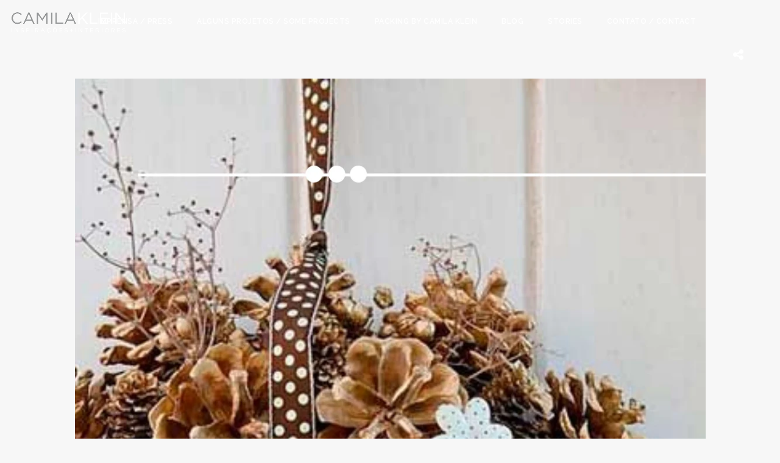

--- FILE ---
content_type: text/html; charset=UTF-8
request_url: https://www.cklein.com.br/web-stories/especial-decoracao-de-natal-guirlandas/13-3/
body_size: 17418
content:
 
<!doctype html>
<html dir="ltr" lang="pt-BR"
	prefix="og: https://ogp.me/ns#" >
	<head>
	<meta http-equiv="Content-Type" content="text/html; charset=UTF-8" />
	<meta name="viewport" content="width=device-width, initial-scale=1, maximum-scale=1" />
	<meta name="p:domain_verify" content="989ad53e6eede6f3c059035935f7416b"/>
	
	<link rel="pingback" href="https://www.cklein.com.br/xmlrpc.php" />
		
		<!-- All in One SEO 4.1.9.4 -->
		<title>13 | Cklein</title>
		<meta name="robots" content="max-image-preview:large" />
		<link rel="canonical" href="https://www.cklein.com.br/web-stories/especial-decoracao-de-natal-guirlandas/13-3/" />
		<meta property="og:locale" content="pt_BR" />
		<meta property="og:site_name" content="Cklein | Este é o site da arquiteta Camila Klein" />
		<meta property="og:type" content="article" />
		<meta property="og:title" content="13 | Cklein" />
		<meta property="og:url" content="https://www.cklein.com.br/web-stories/especial-decoracao-de-natal-guirlandas/13-3/" />
		<meta property="article:published_time" content="2021-12-02T18:35:54+00:00" />
		<meta property="article:modified_time" content="2022-01-27T14:43:51+00:00" />
		<meta name="twitter:card" content="summary" />
		<meta name="twitter:title" content="13 | Cklein" />
		<script type="application/ld+json" class="aioseo-schema">
			{"@context":"https:\/\/schema.org","@graph":[{"@type":"WebSite","@id":"https:\/\/www.cklein.com.br\/#website","url":"https:\/\/www.cklein.com.br\/","name":"Cklein","description":"Este \u00e9 o site da arquiteta Camila Klein","inLanguage":"pt-BR","publisher":{"@id":"https:\/\/www.cklein.com.br\/#organization"}},{"@type":"Organization","@id":"https:\/\/www.cklein.com.br\/#organization","name":"Cklein","url":"https:\/\/www.cklein.com.br\/"},{"@type":"BreadcrumbList","@id":"https:\/\/www.cklein.com.br\/web-stories\/especial-decoracao-de-natal-guirlandas\/13-3\/#breadcrumblist","itemListElement":[{"@type":"ListItem","@id":"https:\/\/www.cklein.com.br\/#listItem","position":1,"item":{"@type":"WebPage","@id":"https:\/\/www.cklein.com.br\/","name":"In\u00edcio","description":"Este \u00e9 o site da arquiteta Camila Klein","url":"https:\/\/www.cklein.com.br\/"},"nextItem":"https:\/\/www.cklein.com.br\/web-stories\/especial-decoracao-de-natal-guirlandas\/13-3\/#listItem"},{"@type":"ListItem","@id":"https:\/\/www.cklein.com.br\/web-stories\/especial-decoracao-de-natal-guirlandas\/13-3\/#listItem","position":2,"item":{"@type":"WebPage","@id":"https:\/\/www.cklein.com.br\/web-stories\/especial-decoracao-de-natal-guirlandas\/13-3\/","name":"13","url":"https:\/\/www.cklein.com.br\/web-stories\/especial-decoracao-de-natal-guirlandas\/13-3\/"},"previousItem":"https:\/\/www.cklein.com.br\/#listItem"}]},{"@type":"Person","@id":"https:\/\/www.cklein.com.br\/author\/cklein\/#author","url":"https:\/\/www.cklein.com.br\/author\/cklein\/","name":"cklein","image":{"@type":"ImageObject","@id":"https:\/\/www.cklein.com.br\/web-stories\/especial-decoracao-de-natal-guirlandas\/13-3\/#authorImage","url":"https:\/\/secure.gravatar.com\/avatar\/27d2100e013c768b3421a6462af25b85?s=96&d=mm&r=g","width":96,"height":96,"caption":"cklein"}},{"@type":"ItemPage","@id":"https:\/\/www.cklein.com.br\/web-stories\/especial-decoracao-de-natal-guirlandas\/13-3\/#itempage","url":"https:\/\/www.cklein.com.br\/web-stories\/especial-decoracao-de-natal-guirlandas\/13-3\/","name":"13 | Cklein","inLanguage":"pt-BR","isPartOf":{"@id":"https:\/\/www.cklein.com.br\/#website"},"breadcrumb":{"@id":"https:\/\/www.cklein.com.br\/web-stories\/especial-decoracao-de-natal-guirlandas\/13-3\/#breadcrumblist"},"author":"https:\/\/www.cklein.com.br\/author\/cklein\/#author","creator":"https:\/\/www.cklein.com.br\/author\/cklein\/#author","datePublished":"2021-12-02T18:35:54-03:00","dateModified":"2022-01-27T14:43:51-03:00"}]}
		</script>
		<!-- All in One SEO -->

<link rel='dns-prefetch' href='//www.googletagmanager.com' />
<link rel='dns-prefetch' href='//cdnjs.cloudflare.com' />
<link rel='dns-prefetch' href='//fonts.googleapis.com' />
<link rel='dns-prefetch' href='//s.w.org' />
<link rel="alternate" type="application/rss+xml" title="Feed para Cklein &raquo;" href="https://www.cklein.com.br/feed/" />
<link rel="alternate" type="application/rss+xml" title="Feed de comentários para Cklein &raquo;" href="https://www.cklein.com.br/comments/feed/" />
<link rel="alternate" type="application/rss+xml" title="Feed de comentários para Cklein &raquo; 13" href="https://www.cklein.com.br/web-stories/especial-decoracao-de-natal-guirlandas/13-3/feed/" />
<link rel="alternate" type="application/rss+xml" title="Feed de Cklein &raquo; Story" href="https://www.cklein.com.br/web-stories/feed/"><script type="text/javascript">
window._wpemojiSettings = {"baseUrl":"https:\/\/s.w.org\/images\/core\/emoji\/13.1.0\/72x72\/","ext":".png","svgUrl":"https:\/\/s.w.org\/images\/core\/emoji\/13.1.0\/svg\/","svgExt":".svg","source":{"concatemoji":"https:\/\/www.cklein.com.br\/wp-includes\/js\/wp-emoji-release.min.js?ver=5.9.12"}};
/*! This file is auto-generated */
!function(e,a,t){var n,r,o,i=a.createElement("canvas"),p=i.getContext&&i.getContext("2d");function s(e,t){var a=String.fromCharCode;p.clearRect(0,0,i.width,i.height),p.fillText(a.apply(this,e),0,0);e=i.toDataURL();return p.clearRect(0,0,i.width,i.height),p.fillText(a.apply(this,t),0,0),e===i.toDataURL()}function c(e){var t=a.createElement("script");t.src=e,t.defer=t.type="text/javascript",a.getElementsByTagName("head")[0].appendChild(t)}for(o=Array("flag","emoji"),t.supports={everything:!0,everythingExceptFlag:!0},r=0;r<o.length;r++)t.supports[o[r]]=function(e){if(!p||!p.fillText)return!1;switch(p.textBaseline="top",p.font="600 32px Arial",e){case"flag":return s([127987,65039,8205,9895,65039],[127987,65039,8203,9895,65039])?!1:!s([55356,56826,55356,56819],[55356,56826,8203,55356,56819])&&!s([55356,57332,56128,56423,56128,56418,56128,56421,56128,56430,56128,56423,56128,56447],[55356,57332,8203,56128,56423,8203,56128,56418,8203,56128,56421,8203,56128,56430,8203,56128,56423,8203,56128,56447]);case"emoji":return!s([10084,65039,8205,55357,56613],[10084,65039,8203,55357,56613])}return!1}(o[r]),t.supports.everything=t.supports.everything&&t.supports[o[r]],"flag"!==o[r]&&(t.supports.everythingExceptFlag=t.supports.everythingExceptFlag&&t.supports[o[r]]);t.supports.everythingExceptFlag=t.supports.everythingExceptFlag&&!t.supports.flag,t.DOMReady=!1,t.readyCallback=function(){t.DOMReady=!0},t.supports.everything||(n=function(){t.readyCallback()},a.addEventListener?(a.addEventListener("DOMContentLoaded",n,!1),e.addEventListener("load",n,!1)):(e.attachEvent("onload",n),a.attachEvent("onreadystatechange",function(){"complete"===a.readyState&&t.readyCallback()})),(n=t.source||{}).concatemoji?c(n.concatemoji):n.wpemoji&&n.twemoji&&(c(n.twemoji),c(n.wpemoji)))}(window,document,window._wpemojiSettings);
</script>
<!-- cklein.com.br is managing ads with Advanced Ads – https://wpadvancedads.com/ --><script id="cklei-ready">
			window.advanced_ads_ready=function(e,a){a=a||"complete";var d=function(e){return"interactive"===a?"loading"!==e:"complete"===e};d(document.readyState)?e():document.addEventListener("readystatechange",(function(a){d(a.target.readyState)&&e()}),{once:"interactive"===a})},window.advanced_ads_ready_queue=window.advanced_ads_ready_queue||[];		</script>
		<style type="text/css">
img.wp-smiley,
img.emoji {
	display: inline !important;
	border: none !important;
	box-shadow: none !important;
	height: 1em !important;
	width: 1em !important;
	margin: 0 0.07em !important;
	vertical-align: -0.1em !important;
	background: none !important;
	padding: 0 !important;
}
</style>
	<link rel='stylesheet' id='ppb-panels-front-css'  href='https://www.cklein.com.br/wp-content/plugins/pootle-page-builder/css/front.css?ver=5.7.1' type='text/css' media='all' />
<link rel='stylesheet' id='fontawesome-css'  href='//cdnjs.cloudflare.com/ajax/libs/font-awesome/4.6.3/css/font-awesome.min.css?ver=5.9.12' type='text/css' media='all' />
<link rel='stylesheet' id='wp-block-library-css'  href='https://www.cklein.com.br/wp-includes/css/dist/block-library/style.min.css?ver=5.9.12' type='text/css' media='all' />
<style id='wp-block-library-inline-css' type='text/css'>
.has-text-align-justify{text-align:justify;}
</style>
<link rel='stylesheet' id='mediaelement-css'  href='https://www.cklein.com.br/wp-includes/js/mediaelement/mediaelementplayer-legacy.min.css?ver=4.2.16' type='text/css' media='all' />
<link rel='stylesheet' id='wp-mediaelement-css'  href='https://www.cklein.com.br/wp-includes/js/mediaelement/wp-mediaelement.min.css?ver=5.9.12' type='text/css' media='all' />
<style id='joinchat-button-style-inline-css' type='text/css'>
.wp-block-joinchat-button{border:none!important;text-align:center}.wp-block-joinchat-button figure{display:table;margin:0 auto;padding:0}.wp-block-joinchat-button figcaption{font:normal normal 400 .6em/2em var(--wp--preset--font-family--system-font,sans-serif);margin:0;padding:0}.wp-block-joinchat-button .joinchat-button__qr{background-color:#fff;border:6px solid #25d366;border-radius:30px;box-sizing:content-box;display:block;height:200px;margin:auto;overflow:hidden;padding:10px;width:200px}.wp-block-joinchat-button .joinchat-button__qr canvas,.wp-block-joinchat-button .joinchat-button__qr img{display:block;margin:auto}.wp-block-joinchat-button .joinchat-button__link{align-items:center;background-color:#25d366;border:6px solid #25d366;border-radius:30px;display:inline-flex;flex-flow:row nowrap;justify-content:center;line-height:1.25em;margin:0 auto;text-decoration:none}.wp-block-joinchat-button .joinchat-button__link:before{background:transparent var(--joinchat-ico) no-repeat center;background-size:100%;content:"";display:block;height:1.5em;margin:-.75em .75em -.75em 0;width:1.5em}.wp-block-joinchat-button figure+.joinchat-button__link{margin-top:10px}@media (orientation:landscape)and (min-height:481px),(orientation:portrait)and (min-width:481px){.wp-block-joinchat-button.joinchat-button--qr-only figure+.joinchat-button__link{display:none}}@media (max-width:480px),(orientation:landscape)and (max-height:480px){.wp-block-joinchat-button figure{display:none}}

</style>
<style id='global-styles-inline-css' type='text/css'>
body{--wp--preset--color--black: #000000;--wp--preset--color--cyan-bluish-gray: #abb8c3;--wp--preset--color--white: #ffffff;--wp--preset--color--pale-pink: #f78da7;--wp--preset--color--vivid-red: #cf2e2e;--wp--preset--color--luminous-vivid-orange: #ff6900;--wp--preset--color--luminous-vivid-amber: #fcb900;--wp--preset--color--light-green-cyan: #7bdcb5;--wp--preset--color--vivid-green-cyan: #00d084;--wp--preset--color--pale-cyan-blue: #8ed1fc;--wp--preset--color--vivid-cyan-blue: #0693e3;--wp--preset--color--vivid-purple: #9b51e0;--wp--preset--gradient--vivid-cyan-blue-to-vivid-purple: linear-gradient(135deg,rgba(6,147,227,1) 0%,rgb(155,81,224) 100%);--wp--preset--gradient--light-green-cyan-to-vivid-green-cyan: linear-gradient(135deg,rgb(122,220,180) 0%,rgb(0,208,130) 100%);--wp--preset--gradient--luminous-vivid-amber-to-luminous-vivid-orange: linear-gradient(135deg,rgba(252,185,0,1) 0%,rgba(255,105,0,1) 100%);--wp--preset--gradient--luminous-vivid-orange-to-vivid-red: linear-gradient(135deg,rgba(255,105,0,1) 0%,rgb(207,46,46) 100%);--wp--preset--gradient--very-light-gray-to-cyan-bluish-gray: linear-gradient(135deg,rgb(238,238,238) 0%,rgb(169,184,195) 100%);--wp--preset--gradient--cool-to-warm-spectrum: linear-gradient(135deg,rgb(74,234,220) 0%,rgb(151,120,209) 20%,rgb(207,42,186) 40%,rgb(238,44,130) 60%,rgb(251,105,98) 80%,rgb(254,248,76) 100%);--wp--preset--gradient--blush-light-purple: linear-gradient(135deg,rgb(255,206,236) 0%,rgb(152,150,240) 100%);--wp--preset--gradient--blush-bordeaux: linear-gradient(135deg,rgb(254,205,165) 0%,rgb(254,45,45) 50%,rgb(107,0,62) 100%);--wp--preset--gradient--luminous-dusk: linear-gradient(135deg,rgb(255,203,112) 0%,rgb(199,81,192) 50%,rgb(65,88,208) 100%);--wp--preset--gradient--pale-ocean: linear-gradient(135deg,rgb(255,245,203) 0%,rgb(182,227,212) 50%,rgb(51,167,181) 100%);--wp--preset--gradient--electric-grass: linear-gradient(135deg,rgb(202,248,128) 0%,rgb(113,206,126) 100%);--wp--preset--gradient--midnight: linear-gradient(135deg,rgb(2,3,129) 0%,rgb(40,116,252) 100%);--wp--preset--duotone--dark-grayscale: url('#wp-duotone-dark-grayscale');--wp--preset--duotone--grayscale: url('#wp-duotone-grayscale');--wp--preset--duotone--purple-yellow: url('#wp-duotone-purple-yellow');--wp--preset--duotone--blue-red: url('#wp-duotone-blue-red');--wp--preset--duotone--midnight: url('#wp-duotone-midnight');--wp--preset--duotone--magenta-yellow: url('#wp-duotone-magenta-yellow');--wp--preset--duotone--purple-green: url('#wp-duotone-purple-green');--wp--preset--duotone--blue-orange: url('#wp-duotone-blue-orange');--wp--preset--font-size--small: 13px;--wp--preset--font-size--medium: 20px;--wp--preset--font-size--large: 36px;--wp--preset--font-size--x-large: 42px;}.has-black-color{color: var(--wp--preset--color--black) !important;}.has-cyan-bluish-gray-color{color: var(--wp--preset--color--cyan-bluish-gray) !important;}.has-white-color{color: var(--wp--preset--color--white) !important;}.has-pale-pink-color{color: var(--wp--preset--color--pale-pink) !important;}.has-vivid-red-color{color: var(--wp--preset--color--vivid-red) !important;}.has-luminous-vivid-orange-color{color: var(--wp--preset--color--luminous-vivid-orange) !important;}.has-luminous-vivid-amber-color{color: var(--wp--preset--color--luminous-vivid-amber) !important;}.has-light-green-cyan-color{color: var(--wp--preset--color--light-green-cyan) !important;}.has-vivid-green-cyan-color{color: var(--wp--preset--color--vivid-green-cyan) !important;}.has-pale-cyan-blue-color{color: var(--wp--preset--color--pale-cyan-blue) !important;}.has-vivid-cyan-blue-color{color: var(--wp--preset--color--vivid-cyan-blue) !important;}.has-vivid-purple-color{color: var(--wp--preset--color--vivid-purple) !important;}.has-black-background-color{background-color: var(--wp--preset--color--black) !important;}.has-cyan-bluish-gray-background-color{background-color: var(--wp--preset--color--cyan-bluish-gray) !important;}.has-white-background-color{background-color: var(--wp--preset--color--white) !important;}.has-pale-pink-background-color{background-color: var(--wp--preset--color--pale-pink) !important;}.has-vivid-red-background-color{background-color: var(--wp--preset--color--vivid-red) !important;}.has-luminous-vivid-orange-background-color{background-color: var(--wp--preset--color--luminous-vivid-orange) !important;}.has-luminous-vivid-amber-background-color{background-color: var(--wp--preset--color--luminous-vivid-amber) !important;}.has-light-green-cyan-background-color{background-color: var(--wp--preset--color--light-green-cyan) !important;}.has-vivid-green-cyan-background-color{background-color: var(--wp--preset--color--vivid-green-cyan) !important;}.has-pale-cyan-blue-background-color{background-color: var(--wp--preset--color--pale-cyan-blue) !important;}.has-vivid-cyan-blue-background-color{background-color: var(--wp--preset--color--vivid-cyan-blue) !important;}.has-vivid-purple-background-color{background-color: var(--wp--preset--color--vivid-purple) !important;}.has-black-border-color{border-color: var(--wp--preset--color--black) !important;}.has-cyan-bluish-gray-border-color{border-color: var(--wp--preset--color--cyan-bluish-gray) !important;}.has-white-border-color{border-color: var(--wp--preset--color--white) !important;}.has-pale-pink-border-color{border-color: var(--wp--preset--color--pale-pink) !important;}.has-vivid-red-border-color{border-color: var(--wp--preset--color--vivid-red) !important;}.has-luminous-vivid-orange-border-color{border-color: var(--wp--preset--color--luminous-vivid-orange) !important;}.has-luminous-vivid-amber-border-color{border-color: var(--wp--preset--color--luminous-vivid-amber) !important;}.has-light-green-cyan-border-color{border-color: var(--wp--preset--color--light-green-cyan) !important;}.has-vivid-green-cyan-border-color{border-color: var(--wp--preset--color--vivid-green-cyan) !important;}.has-pale-cyan-blue-border-color{border-color: var(--wp--preset--color--pale-cyan-blue) !important;}.has-vivid-cyan-blue-border-color{border-color: var(--wp--preset--color--vivid-cyan-blue) !important;}.has-vivid-purple-border-color{border-color: var(--wp--preset--color--vivid-purple) !important;}.has-vivid-cyan-blue-to-vivid-purple-gradient-background{background: var(--wp--preset--gradient--vivid-cyan-blue-to-vivid-purple) !important;}.has-light-green-cyan-to-vivid-green-cyan-gradient-background{background: var(--wp--preset--gradient--light-green-cyan-to-vivid-green-cyan) !important;}.has-luminous-vivid-amber-to-luminous-vivid-orange-gradient-background{background: var(--wp--preset--gradient--luminous-vivid-amber-to-luminous-vivid-orange) !important;}.has-luminous-vivid-orange-to-vivid-red-gradient-background{background: var(--wp--preset--gradient--luminous-vivid-orange-to-vivid-red) !important;}.has-very-light-gray-to-cyan-bluish-gray-gradient-background{background: var(--wp--preset--gradient--very-light-gray-to-cyan-bluish-gray) !important;}.has-cool-to-warm-spectrum-gradient-background{background: var(--wp--preset--gradient--cool-to-warm-spectrum) !important;}.has-blush-light-purple-gradient-background{background: var(--wp--preset--gradient--blush-light-purple) !important;}.has-blush-bordeaux-gradient-background{background: var(--wp--preset--gradient--blush-bordeaux) !important;}.has-luminous-dusk-gradient-background{background: var(--wp--preset--gradient--luminous-dusk) !important;}.has-pale-ocean-gradient-background{background: var(--wp--preset--gradient--pale-ocean) !important;}.has-electric-grass-gradient-background{background: var(--wp--preset--gradient--electric-grass) !important;}.has-midnight-gradient-background{background: var(--wp--preset--gradient--midnight) !important;}.has-small-font-size{font-size: var(--wp--preset--font-size--small) !important;}.has-medium-font-size{font-size: var(--wp--preset--font-size--medium) !important;}.has-large-font-size{font-size: var(--wp--preset--font-size--large) !important;}.has-x-large-font-size{font-size: var(--wp--preset--font-size--x-large) !important;}
</style>
<link rel='stylesheet' id='contact-form-7-css'  href='https://www.cklein.com.br/wp-content/plugins/contact-form-7/includes/css/styles.css?ver=5.5.6' type='text/css' media='all' />
<link rel='stylesheet' id='wpb-fp-owl-carousel-css'  href='https://www.cklein.com.br/wp-content/plugins/advance-portfolio-grid/inc/../assets/css/owl.carousel.min.css?ver=2.3.4' type='text/css' media='all' />
<link rel='stylesheet' id='wpb-fp-bootstrap-grid-css'  href='https://www.cklein.com.br/wp-content/plugins/advance-portfolio-grid/inc/../assets/css/wpb-custom-bootstrap.css?ver=3.2' type='text/css' media='all' />
<link rel='stylesheet' id='wpb-fp-magnific-popup-css'  href='https://www.cklein.com.br/wp-content/plugins/advance-portfolio-grid/inc/../assets/css/magnific-popup.css?ver=1.1' type='text/css' media='all' />
<link rel='stylesheet' id='wpb-fp-main-css'  href='https://www.cklein.com.br/wp-content/plugins/advance-portfolio-grid/inc/../assets/css/main.css?ver=1.0' type='text/css' media='all' />
<style id='wpb-fp-main-inline-css' type='text/css'>
.wpb-fp-filter li:hover, 
	.wpb_portfolio .wpb_fp_icons .wpb_fp_preview i,
	.wpb_fp_quick_view_content .wpb_fp_btn:hover {
		color: #DF6537;
	}.tooltipster-punk, 
	.wpb_fp_filter_default li:hover,
	.wpb_fp_quick_view_content .wpb_fp_btn:hover,
	.wpb_fp_quick_view_content .wpb_fp_btn {
		border-color: #DF6537;
	}.wpb_portfolio .wpb_fp_icons .wpb_fp_link i,
	.wpb_fp_btn,
	.wpb_fp_filter_capsule li.active,
	#wpb_fp_filter_select,
	#wpb_fp_filter_select #wpb-fp-sort-portfolio,
	#wpb_fp_filter_select li,
	.wpb_fp_slider.owl-carousel .owl-nav button {
		background: #DF6537;
	}.wpb_fp_slider.owl-carousel .owl-nav button:hover, .wpb_fp_slider.owl-carousel .owl-nav button:focus,
	.wpb_fp_slider.owl-theme .owl-dots .owl-dot span, .wpb_fp_slider.owl-theme .owl-dots .owl-dot.active span, .wpb_fp_slider.owl-theme .owl-dots .owl-dot:hover span {
		background: #009cba;
	}.wpb_fp_grid figure h2 {
		font-size: 20px;
	}.wpb_fp_quick_view.white-popup {
		max-width: 980px;
	}
</style>
<link rel='stylesheet' id='MainStyle-css'  href='https://www.cklein.com.br/wp-content/themes/darkroom/style.css?ver=screen' type='text/css' media='all' />
<style id='MainStyle-inline-css' type='text/css'>

	h1,h2,h3,h4,h5,h6,
	.menu-title,
	.header-menu-wrap li a,
	.ui-tabs-anchor,
	.donutcounter-item,
	.tp-caption,
	.divider-title,
	.item-title,
	#gridblock-filters,
	.breadcrumb,
	.social-header-wrap ul li.contact-text,
	#gridblock-filter-select,
	.skillbar,
	.time-count-data,
	.time-count-title,
	.client-position,
	.boxtitle-hover,
	.portfolio-share li.sharethis,
	.pagination-navigation,
	.mbutton,
	.sc_slideshowtitle,
	.pricing-table,
	.quote_say,
	.quote_author,
	.mtheme-dropcap,
	.woocommerce-breadcrumb,
	.mtheme-woo-order-selected-wrap,
	.woocommerce-pagination,
	.mtheme-woocommerce-description-wrap,
	.woocommerce #content button,
	.woocommerce ul.products li.product .onsale,
	.woocommerce-page ul.products li.product .onsale,
	.header-shopping-cart,
	.woocommerce table.shop_table thead,
	.woocommerce .cart .button,
	.woocommerce .price,
	#contact .button,
	.project-details h4,
	.project-client-info h4,
	.project-details-link h4 a,
	.slideshow-box-title,
	.woocommerce form .form-row label, .woocommerce-page form .form-row label,
	.tp-caption.large_bold_white,
	.tp-caption.medium_light_white,
	.wpcf7-form input[type="button"],
	.wpcf7-form input[type="submit"],
	.wpcf7-form input[type="reset"],
	li.bbp-forum-info a.bbp-forum-title,
	.bbp-forums-list a.bbp-forum-link {
		font-family: "Raleway","Helvetica Neue",Helvetica,Arial,sans-serif;
	}
</style>
<link rel='stylesheet' id='videoJSCSS-css'  href='https://www.cklein.com.br/wp-content/themes/darkroom/js/videojs/video-js.css?ver=5.9.12' type='text/css' media='screen' />
<link rel='stylesheet' id='fontAwesome-css'  href='https://www.cklein.com.br/wp-content/themes/darkroom/css/font-awesome/css/font-awesome.min.css?ver=5.9.12' type='text/css' media='screen' />
<link rel='stylesheet' id='magnific_lightbox-css'  href='https://www.cklein.com.br/wp-content/themes/darkroom/css/magnific/magnific-popup.css?ver=5.9.12' type='text/css' media='screen' />
<link rel='stylesheet' id='navMenuCSS-css'  href='https://www.cklein.com.br/wp-content/themes/darkroom/css/menu/superfish.css?ver=5.9.12' type='text/css' media='screen' />
<link rel='stylesheet' id='MobileMenuCSS-css'  href='https://www.cklein.com.br/wp-content/themes/darkroom/css/menu/mobile-menu.css?ver=5.9.12' type='text/css' media='screen' />
<link rel='stylesheet' id='flexislider_css-css'  href='https://www.cklein.com.br/wp-content/themes/darkroom/css/flexislider/flexslider-page.css?ver=5.9.12' type='text/css' media='screen' />
<link rel='stylesheet' id='owlcarousel_css-css'  href='https://www.cklein.com.br/wp-content/themes/darkroom/css/owlcarousel/owl.carousel.css?ver=5.9.12' type='text/css' media='screen' />
<link rel='stylesheet' id='css_jplayer-css'  href='https://www.cklein.com.br/wp-content/themes/darkroom/css/html5player/jplayer.dark.css?ver=5.9.12' type='text/css' media='screen' />
<link rel='stylesheet' id='mtheme-ie-css'  href='https://www.cklein.com.br/wp-content/themes/darkroom/css/ie.css?ver=5.9.12' type='text/css' media='all' />
<link rel='stylesheet' id='Raleway_font-css'  href='https://fonts.googleapis.com/css?family=Raleway:400,100,200,300,500,600,700,800,900' type='text/css' media='screen' />
<link rel='stylesheet' id='Crimson_font-css'  href='https://fonts.googleapis.com/css?family=Crimson+Text:400,400italic,600,600italic,700,700italic' type='text/css' media='screen' />
<link rel='stylesheet' id='Lato-css'  href='https://fonts.googleapis.com/css?family=Lato:100,100italic,300,300italic,regular,italic,700,700italic,900,900italic' type='text/css' media='screen' />
<link rel='stylesheet' id='ResponsiveCSS-css'  href='https://www.cklein.com.br/wp-content/themes/darkroom/css/responsive.css?ver=5.9.12' type='text/css' media='screen' />
<style id='ResponsiveCSS-inline-css' type='text/css'>
.pattern-overlay {background:none;}.logo img { width: 189px; }.logo { margin-top: 20px; }.logo { margin-left: 18px; }.pattern-overlay { opacity: 0.85; }.sticky-menu-activate .header-elements-wrap,.header-type-bright .sticky-menu-activate .header-elements-wrap,.header-type-dark .sticky-menu-activate .header-elements-wrap { background: #ededed; }body{background-color:#f7f7f7;}.sidebar-wrapper { background:rgba(237,237,237,0.96); }.sidebar-wrapper { background: rgba(237,237,237,0.96); }
.gridblock-element-inner,.gridblock-thumbnail-image-wrap {
	margin:0 4px;
}.gridblock-four h4 a,
.gridblock-three h4 a,
.gridblock-two h4 a,
.gridblock-one h4 a,
.gridblock-list h4 a {
    font-size: 12px;
}
.menu-toggle {
display:none !important;
}
.sidebar-wrapper {
    font-size: 12px;
}
.entry-content {
    font-size: 13px;
    letter-spacing: 0.8px;
    line-height: 22px;
}
.sf-menu a {
font-size:12px;
}
#classe_banner{
    text-align:center;
    margin-bottom:60px;
}
.container-outer{
    margin-top:60px!important;
}
</style>
<link rel='stylesheet' id='CustomStyle-css'  href='https://www.cklein.com.br/wp-content/themes/darkroom/custom.css?ver=5.9.12' type='text/css' media='screen' />
<link rel='stylesheet' id='elementor-icons-ekiticons-css'  href='https://www.cklein.com.br/wp-content/plugins/elementskit-lite/modules/elementskit-icon-pack/assets/css/ekiticons.css?ver=2.5.5' type='text/css' media='all' />
<link rel='stylesheet' id='joinchat-css'  href='https://www.cklein.com.br/wp-content/plugins/creame-whatsapp-me/public/css/joinchat.min.css?ver=5.0.15' type='text/css' media='all' />
<link rel='stylesheet' id='ekit-widget-styles-css'  href='https://www.cklein.com.br/wp-content/plugins/elementskit-lite/widgets/init/assets/css/widget-styles.css?ver=2.5.5' type='text/css' media='all' />
<link rel='stylesheet' id='ekit-responsive-css'  href='https://www.cklein.com.br/wp-content/plugins/elementskit-lite/widgets/init/assets/css/responsive.css?ver=2.5.5' type='text/css' media='all' />
<link rel='stylesheet' id='jetpack_css-css'  href='https://www.cklein.com.br/wp-content/plugins/jetpack/css/jetpack.css?ver=10.7' type='text/css' media='all' />
<script type='text/javascript' src='https://www.cklein.com.br/wp-includes/js/jquery/jquery.min.js?ver=3.6.0' id='jquery-core-js'></script>
<script type='text/javascript' src='https://www.cklein.com.br/wp-includes/js/jquery/jquery-migrate.min.js?ver=3.3.2' id='jquery-migrate-js'></script>
<script type='text/javascript' src='https://www.cklein.com.br/wp-content/plugins/pootle-page-builder//js/front-end.js?ver=5.9.12' id='pootle-page-builder-front-js-js'></script>
<script type='text/javascript' src='https://www.cklein.com.br/wp-content/plugins/advance-portfolio-grid/inc/../assets/js/owl.carousel.min.js?ver=2.3.4' id='wpb-fp-owl-carousel-js'></script>
<script type='text/javascript' src='https://www.cklein.com.br/wp-content/plugins/advance-portfolio-grid/inc/../assets/js/jquery.magnific-popup.min.js?ver=1.1' id='wpb-fp-magnific-popup-js'></script>
<script type='text/javascript' src='https://www.cklein.com.br/wp-content/plugins/advance-portfolio-grid/inc/../assets/js/main.js?ver=1.0' id='wpb-fp-main-js'></script>

<!-- Snippet do Google Analytics adicionado pelo Site Kit -->
<script type='text/javascript' src='https://www.googletagmanager.com/gtag/js?id=GT-KTTZK7P' id='google_gtagjs-js' async></script>
<script type='text/javascript' id='google_gtagjs-js-after'>
window.dataLayer = window.dataLayer || [];function gtag(){dataLayer.push(arguments);}
gtag('set', 'linker', {"domains":["www.cklein.com.br"]} );
gtag("js", new Date());
gtag("set", "developer_id.dZTNiMT", true);
gtag("config", "GT-KTTZK7P");
</script>

<!-- Finalizar o snippet do Google Analytics adicionado pelo Site Kit -->
<link rel="https://api.w.org/" href="https://www.cklein.com.br/wp-json/" /><link rel="alternate" type="application/json" href="https://www.cklein.com.br/wp-json/wp/v2/media/12815" /><link rel="EditURI" type="application/rsd+xml" title="RSD" href="https://www.cklein.com.br/xmlrpc.php?rsd" />
<link rel="wlwmanifest" type="application/wlwmanifest+xml" href="https://www.cklein.com.br/wp-includes/wlwmanifest.xml" /> 
<meta name="generator" content="WordPress 5.9.12" />
<link rel='shortlink' href='https://www.cklein.com.br/?p=12815' />
<link rel="alternate" type="application/json+oembed" href="https://www.cklein.com.br/wp-json/oembed/1.0/embed?url=https%3A%2F%2Fwww.cklein.com.br%2Fweb-stories%2Fespecial-decoracao-de-natal-guirlandas%2F13-3%2F" />
<link rel="alternate" type="text/xml+oembed" href="https://www.cklein.com.br/wp-json/oembed/1.0/embed?url=https%3A%2F%2Fwww.cklein.com.br%2Fweb-stories%2Fespecial-decoracao-de-natal-guirlandas%2F13-3%2F&#038;format=xml" />
<link type="text/css" rel="stylesheet" href="https://www.cklein.com.br/wp-content/plugins/category-specific-rss-feed-menu/wp_cat_rss_style.css" />
<meta name="generator" content="Site Kit by Google 1.114.0" />	<script>
		pbtn = {
			dialogUrl : 'https://www.cklein.com.br/wp-admin/admin-ajax.php?action=pbtn_dialog'
		};
	</script>
	<script type="text/javascript">
var mtheme_uri="https://www.cklein.com.br/wp-content/themes/darkroom";
</script>

<!-- Facebook Pixel Code -->
<script type='text/javascript'>
!function(f,b,e,v,n,t,s){if(f.fbq)return;n=f.fbq=function(){n.callMethod?
n.callMethod.apply(n,arguments):n.queue.push(arguments)};if(!f._fbq)f._fbq=n;
n.push=n;n.loaded=!0;n.version='2.0';n.queue=[];t=b.createElement(e);t.async=!0;
t.src=v;s=b.getElementsByTagName(e)[0];s.parentNode.insertBefore(t,s)}(window,
document,'script','https://connect.facebook.net/en_US/fbevents.js');
</script>
<!-- End Facebook Pixel Code -->
<script type='text/javascript'>
  fbq('init', '272263680555966', {}, {
    "agent": "wordpress-5.9.12-3.0.6"
});
</script><script type='text/javascript'>
  fbq('track', 'PageView', []);
</script>
<!-- Facebook Pixel Code -->
<noscript>
<img height="1" width="1" style="display:none" alt="fbpx"
src="https://www.facebook.com/tr?id=272263680555966&ev=PageView&noscript=1" />
</noscript>
<!-- End Facebook Pixel Code -->

<!-- Snippet do Gerenciador de Tags do Google adicionado pelo Site Kit -->
<script type="text/javascript">
			( function( w, d, s, l, i ) {
				w[l] = w[l] || [];
				w[l].push( {'gtm.start': new Date().getTime(), event: 'gtm.js'} );
				var f = d.getElementsByTagName( s )[0],
					j = d.createElement( s ), dl = l != 'dataLayer' ? '&l=' + l : '';
				j.async = true;
				j.src = 'https://www.googletagmanager.com/gtm.js?id=' + i + dl;
				f.parentNode.insertBefore( j, f );
			} )( window, document, 'script', 'dataLayer', 'GTM-T95J5J96' );
			
</script>

<!-- Finalizar o snippet do Gerenciador de Tags do Google adicionado pelo Site Kit -->
	<!-- Global site tag (gtag.js) - Google Analytics -->
<script async src="https://www.googletagmanager.com/gtag/js?id=UA-26575989-48"></script>
<script>
  window.dataLayer = window.dataLayer || [];
  function gtag(){dataLayer.push(arguments);}
  gtag('js', new Date());
  gtag('config', 'UA-116504214-1');
</script>	
	<!-- Facebook Pixel Code -->
<script>
!function(f,b,e,v,n,t,s){if(f.fbq)return;n=f.fbq=function(){n.callMethod?
n.callMethod.apply(n,arguments):n.queue.push(arguments)};if(!f._fbq)f._fbq=n;
n.push=n;n.loaded=!0;n.version='2.0';n.queue=[];t=b.createElement(e);t.async=!0;
t.src=v;s=b.getElementsByTagName(e)[0];s.parentNode.insertBefore(t,s)}(window,
document,'script','https://connect.facebook.net/en_US/fbevents.js');

fbq('init', '1580420205584679');
fbq('track', "PageView");</script>
<noscript><img height="1" width="1" style="display:none"
src="https://www.facebook.com/tr?id=1580420205584679&ev=PageView&noscript=1"
/></noscript>
<!-- End Facebook Pixel Code -->
	<meta name="p:domain_verify" content="1223bd6bbd0b4bf134a4f14745ccd78d"/>
</head>

<body data-rsssl=1 class="attachment attachment-template-default single single-attachment postid-12815 attachmentid-12815 attachment-png single-author light  background-ui- header-type-transparent dual-logo-support body-dashboard-push elementor-default elementor-kit-10344 aa-prefix-cklei-">
<!-- Google Tag Manager -->
<noscript><iframe src="//www.googletagmanager.com/ns.html?id=GTM-PFCHPN"
height="0" width="0" style="display:none;visibility:hidden"></iframe></noscript>
<script>(function(w,d,s,l,i){w[l]=w[l]||[];w[l].push({'gtm.start':
new Date().getTime(),event:'gtm.js'});var f=d.getElementsByTagName(s)[0],
j=d.createElement(s),dl=l!='dataLayer'?'&l='+l:'';j.async=true;j.src=
'//www.googletagmanager.com/gtm.js?id='+i+dl;f.parentNode.insertBefore(j,f);
})(window,document,'script','dataLayer','GTM-PFCHPN');</script>
<!-- End Google Tag Manager -->
<div class="pattern-overlay"></div><div class="responsive-menu-wrap">
	<div class="mobile-menu-toggle">
		<span class="mobile-menu-icon"><i class="fa fa-reorder"></i></span>
				<div class="logo-mobile">
						<img class="logoimage" src="https://www.cklein.com.br/wp-content/uploads/2015/02/cklein-aprovado-preto.png" alt="logo" />				</div>
	</div>
</div>
<div class="responsive-mobile-menu clearfix">
		<div class="mobile-wpml-lang-selector-wrap">
			</div>
		<div class="mobile-social-header">				
<aside id="web_stories_widget-3" class="widget web-stories-widget"><h3>Web Stories</h3>		<div class="web-stories-list alignnone web-stories-list--widget is-view-type-circles is-style-default is-carousel" data-id="1">
			<div class="web-stories-list__inner-wrapper carousel-1" style="--ws-circle-size:100px">
									<div class="web-stories-list__carousel circles" data-id="carousel-1">
									<div class="web-stories-list__story">
							<div class="web-stories-list__story-poster">
				<a href="https://www.cklein.com.br/web-stories/detalhes-que-fazem-a-diferenca/" >
					<img
						src="https://www.cklein.com.br/wp-content/uploads/2022/11/cropped-ck-4-640x853.png"
						alt="Detalhes que fazem a diferença"
						width="185"
						height="308"
						srcset="https://www.cklein.com.br/wp-content/uploads/2022/11/cropped-ck-4.png 640w, https://www.cklein.com.br/wp-content/uploads/2022/11/cropped-ck-4-225x300.png 225w, https://www.cklein.com.br/wp-content/uploads/2022/11/cropped-ck-4-50x67.png 50w, https://www.cklein.com.br/wp-content/uploads/2022/11/cropped-ck-4-150x200.png 150w"
						sizes="(max-width: 640px) 100vw, 640px"
						loading="lazy"
						decoding="async"
					>
				</a>
			</div>
						</div>
						<div class="web-stories-list__story">
							<div class="web-stories-list__story-poster">
				<a href="https://www.cklein.com.br/web-stories/as-cores-fazem-a-diferenca-na-decoracao/" >
					<img
						src="https://www.cklein.com.br/wp-content/uploads/2022/11/cropped-ck-3-640x853.png"
						alt="As cores fazem a diferença na decoração"
						width="185"
						height="308"
						srcset="https://www.cklein.com.br/wp-content/uploads/2022/11/cropped-ck-3.png 640w, https://www.cklein.com.br/wp-content/uploads/2022/11/cropped-ck-3-225x300.png 225w, https://www.cklein.com.br/wp-content/uploads/2022/11/cropped-ck-3-50x67.png 50w, https://www.cklein.com.br/wp-content/uploads/2022/11/cropped-ck-3-150x200.png 150w"
						sizes="(max-width: 640px) 100vw, 640px"
						loading="lazy"
						decoding="async"
					>
				</a>
			</div>
						</div>
						<div class="web-stories-list__story">
							<div class="web-stories-list__story-poster">
				<a href="https://www.cklein.com.br/web-stories/plantas-para-utilizar-no-seu-lavabo/" >
					<img
						src="https://www.cklein.com.br/wp-content/uploads/2022/11/cropped-ck-2-640x853.png"
						alt="Plantas para utilizar no seu lavabo"
						width="185"
						height="308"
						srcset="https://www.cklein.com.br/wp-content/uploads/2022/11/cropped-ck-2.png 640w, https://www.cklein.com.br/wp-content/uploads/2022/11/cropped-ck-2-225x300.png 225w, https://www.cklein.com.br/wp-content/uploads/2022/11/cropped-ck-2-50x67.png 50w, https://www.cklein.com.br/wp-content/uploads/2022/11/cropped-ck-2-150x200.png 150w"
						sizes="(max-width: 640px) 100vw, 640px"
						loading="lazy"
						decoding="async"
					>
				</a>
			</div>
						</div>
						<div class="web-stories-list__story">
							<div class="web-stories-list__story-poster">
				<a href="https://www.cklein.com.br/web-stories/sofa-em-l-na-sua-decoracao/" >
					<img
						src="https://www.cklein.com.br/wp-content/uploads/2022/11/cropped-ck-640x853.png"
						alt="Sofá em L na sua decoração"
						width="185"
						height="308"
						srcset="https://www.cklein.com.br/wp-content/uploads/2022/11/cropped-ck.png 640w, https://www.cklein.com.br/wp-content/uploads/2022/11/cropped-ck-225x300.png 225w, https://www.cklein.com.br/wp-content/uploads/2022/11/cropped-ck-50x67.png 50w, https://www.cklein.com.br/wp-content/uploads/2022/11/cropped-ck-150x200.png 150w"
						sizes="(max-width: 640px) 100vw, 640px"
						loading="lazy"
						decoding="async"
					>
				</a>
			</div>
						</div>
						<div class="web-stories-list__story">
							<div class="web-stories-list__story-poster">
				<a href="https://www.cklein.com.br/web-stories/o-poder-dos-sofas-coloridos/" >
					<img
						src="https://www.cklein.com.br/wp-content/uploads/2022/11/cropped-1-c-640x853.png"
						alt="O poder dos sofás coloridos"
						width="185"
						height="308"
						srcset="https://www.cklein.com.br/wp-content/uploads/2022/11/cropped-1-c.png 640w, https://www.cklein.com.br/wp-content/uploads/2022/11/cropped-1-c-225x300.png 225w, https://www.cklein.com.br/wp-content/uploads/2022/11/cropped-1-c-50x67.png 50w, https://www.cklein.com.br/wp-content/uploads/2022/11/cropped-1-c-150x200.png 150w"
						sizes="(max-width: 640px) 100vw, 640px"
						loading="lazy"
						decoding="async"
					>
				</a>
			</div>
						</div>
								</div>
					<div tabindex="0" aria-label="Voltar" class="glider-prev"></div>
					<div tabindex="0" aria-label="Avançar" class="glider-next"></div>
								</div>
		</div>
		</aside></div>
<form method="get" id="searchform" action="https://www.cklein.com.br/">
<input type="text" value="Search" name="s" id="s" class="right" onfocus="if(this.value == 'Search') {this.value = '';}" onblur="if (this.value == '') {this.value = 'Search';}" />
<button id="searchbutton" title="Search" type="submit"><i class="fa fa-search"></i></button>
</form><ul id="menu-principal" class="mobile-menu"><li id="menu-item-10427" class="menu-item menu-item-type-post_type menu-item-object-page menu-item-10427"><a href="https://www.cklein.com.br/imprensa-press/">IMPRENSA / PRESS</a></li>
<li id="menu-item-10429" class="menu-item menu-item-type-post_type menu-item-object-page menu-item-10429"><a href="https://www.cklein.com.br/projetos-projects/">ALGUNS PROJETOS / SOME PROJECTS</a></li>
<li id="menu-item-10425" class="menu-item menu-item-type-post_type menu-item-object-page menu-item-10425"><a href="https://www.cklein.com.br/packing/">PACKING BY CAMILA KLEIN</a></li>
<li id="menu-item-10426" class="menu-item menu-item-type-post_type menu-item-object-page current_page_parent menu-item-10426"><a href="https://www.cklein.com.br/blog/">BLOG</a></li>
<li id="menu-item-10654" class="menu-item menu-item-type-post_type_archive menu-item-object-web-story menu-item-10654"><a href="https://www.cklein.com.br/web-stories/">STORIES</a></li>
<li id="menu-item-10428" class="menu-item menu-item-type-post_type menu-item-object-page menu-item-10428"><a href="https://www.cklein.com.br/contato-contact/">CONTATO / CONTACT</a></li>
</ul></div>	<div class="stickymenu-zone header-block-wrap">
	<div class="header-elements-wrap">
		<div class="logo">
			<a href="https://www.cklein.com.br/">
				<img class="logo-theme-light" src="https://www.cklein.com.br/wp-content/uploads/2018/07/logo-novo-branco.png" alt="logo" /><img class="logo-theme-dark" src="https://www.cklein.com.br/wp-content/uploads/2018/07/logo-novo-preto.png" alt="logo" />			</a>
		</div>
		<div class="main-menu-wrap">

			<div class="menu-toggle menu-toggle-off"><i class="fa fa-times"></i></div>
			<nav>
				<div class="mainmenu-navigation clearfix">
					<div class="homemenu">
<ul id="menu-principal-1" class="sf-menu sf-navbar"><li class="menu-item menu-item-type-post_type menu-item-object-page menu-item-10427"><a href="https://www.cklein.com.br/imprensa-press/">IMPRENSA / PRESS</a></li>
<li class="menu-item menu-item-type-post_type menu-item-object-page menu-item-10429"><a href="https://www.cklein.com.br/projetos-projects/">ALGUNS PROJETOS / SOME PROJECTS</a></li>
<li class="menu-item menu-item-type-post_type menu-item-object-page menu-item-10425"><a href="https://www.cklein.com.br/packing/">PACKING BY CAMILA KLEIN</a></li>
<li class="menu-item menu-item-type-post_type menu-item-object-page current_page_parent menu-item-10426"><a href="https://www.cklein.com.br/blog/">BLOG</a></li>
<li class="menu-item menu-item-type-post_type_archive menu-item-object-web-story menu-item-10654"><a href="https://www.cklein.com.br/web-stories/">STORIES</a></li>
<li class="menu-item menu-item-type-post_type menu-item-object-page menu-item-10428"><a href="https://www.cklein.com.br/contato-contact/">CONTATO / CONTACT</a></li>
</ul></div>				</div>
			</nav>
		</div>
				<div class="social-toggle-wrap">
			<div class="social-toggle-wrap-inner">
				<div class="social-toggle"><i class="fa fa-share-alt"></i></div>
				<div class="header-widgets">
					<aside id="web_stories_widget-3" class="widget web-stories-widget"><h3>Web Stories</h3>		<div class="web-stories-list alignnone web-stories-list--widget is-view-type-circles is-style-default is-carousel" data-id="2">
			<div class="web-stories-list__inner-wrapper carousel-2" style="--ws-circle-size:100px">
									<div class="web-stories-list__carousel circles" data-id="carousel-2">
									<div class="web-stories-list__story">
							<div class="web-stories-list__story-poster">
				<a href="https://www.cklein.com.br/web-stories/detalhes-que-fazem-a-diferenca/" >
					<img
						src="https://www.cklein.com.br/wp-content/uploads/2022/11/cropped-ck-4-640x853.png"
						alt="Detalhes que fazem a diferença"
						width="185"
						height="308"
						srcset="https://www.cklein.com.br/wp-content/uploads/2022/11/cropped-ck-4.png 640w, https://www.cklein.com.br/wp-content/uploads/2022/11/cropped-ck-4-225x300.png 225w, https://www.cklein.com.br/wp-content/uploads/2022/11/cropped-ck-4-50x67.png 50w, https://www.cklein.com.br/wp-content/uploads/2022/11/cropped-ck-4-150x200.png 150w"
						sizes="(max-width: 640px) 100vw, 640px"
						loading="lazy"
						decoding="async"
					>
				</a>
			</div>
						</div>
						<div class="web-stories-list__story">
							<div class="web-stories-list__story-poster">
				<a href="https://www.cklein.com.br/web-stories/as-cores-fazem-a-diferenca-na-decoracao/" >
					<img
						src="https://www.cklein.com.br/wp-content/uploads/2022/11/cropped-ck-3-640x853.png"
						alt="As cores fazem a diferença na decoração"
						width="185"
						height="308"
						srcset="https://www.cklein.com.br/wp-content/uploads/2022/11/cropped-ck-3.png 640w, https://www.cklein.com.br/wp-content/uploads/2022/11/cropped-ck-3-225x300.png 225w, https://www.cklein.com.br/wp-content/uploads/2022/11/cropped-ck-3-50x67.png 50w, https://www.cklein.com.br/wp-content/uploads/2022/11/cropped-ck-3-150x200.png 150w"
						sizes="(max-width: 640px) 100vw, 640px"
						loading="lazy"
						decoding="async"
					>
				</a>
			</div>
						</div>
						<div class="web-stories-list__story">
							<div class="web-stories-list__story-poster">
				<a href="https://www.cklein.com.br/web-stories/plantas-para-utilizar-no-seu-lavabo/" >
					<img
						src="https://www.cklein.com.br/wp-content/uploads/2022/11/cropped-ck-2-640x853.png"
						alt="Plantas para utilizar no seu lavabo"
						width="185"
						height="308"
						srcset="https://www.cklein.com.br/wp-content/uploads/2022/11/cropped-ck-2.png 640w, https://www.cklein.com.br/wp-content/uploads/2022/11/cropped-ck-2-225x300.png 225w, https://www.cklein.com.br/wp-content/uploads/2022/11/cropped-ck-2-50x67.png 50w, https://www.cklein.com.br/wp-content/uploads/2022/11/cropped-ck-2-150x200.png 150w"
						sizes="(max-width: 640px) 100vw, 640px"
						loading="lazy"
						decoding="async"
					>
				</a>
			</div>
						</div>
						<div class="web-stories-list__story">
							<div class="web-stories-list__story-poster">
				<a href="https://www.cklein.com.br/web-stories/sofa-em-l-na-sua-decoracao/" >
					<img
						src="https://www.cklein.com.br/wp-content/uploads/2022/11/cropped-ck-640x853.png"
						alt="Sofá em L na sua decoração"
						width="185"
						height="308"
						srcset="https://www.cklein.com.br/wp-content/uploads/2022/11/cropped-ck.png 640w, https://www.cklein.com.br/wp-content/uploads/2022/11/cropped-ck-225x300.png 225w, https://www.cklein.com.br/wp-content/uploads/2022/11/cropped-ck-50x67.png 50w, https://www.cklein.com.br/wp-content/uploads/2022/11/cropped-ck-150x200.png 150w"
						sizes="(max-width: 640px) 100vw, 640px"
						loading="lazy"
						decoding="async"
					>
				</a>
			</div>
						</div>
						<div class="web-stories-list__story">
							<div class="web-stories-list__story-poster">
				<a href="https://www.cklein.com.br/web-stories/o-poder-dos-sofas-coloridos/" >
					<img
						src="https://www.cklein.com.br/wp-content/uploads/2022/11/cropped-1-c-640x853.png"
						alt="O poder dos sofás coloridos"
						width="185"
						height="308"
						srcset="https://www.cklein.com.br/wp-content/uploads/2022/11/cropped-1-c.png 640w, https://www.cklein.com.br/wp-content/uploads/2022/11/cropped-1-c-225x300.png 225w, https://www.cklein.com.br/wp-content/uploads/2022/11/cropped-1-c-50x67.png 50w, https://www.cklein.com.br/wp-content/uploads/2022/11/cropped-1-c-150x200.png 150w"
						sizes="(max-width: 640px) 100vw, 640px"
						loading="lazy"
						decoding="async"
					>
				</a>
			</div>
						</div>
								</div>
					<div tabindex="0" aria-label="Voltar" class="glider-prev"></div>
					<div tabindex="0" aria-label="Avançar" class="glider-next"></div>
								</div>
		</div>
		</aside>				</div>
			</div>
		</div>
			</div>
</div><div class="container-outer"><div class="container-wrapper container-fullwidth"><div class="container clearfix"><div class="fullpage-contents-wrap">
					<div id="post-12815" class="post-12815 attachment type-attachment status-inherit hentry">
			<div class="entry-wrapper entry-content clearfix">
													<a data-lightbox="magnific-image" title="13" href="https://www.cklein.com.br/wp-content/uploads/2021/12/13.png">
								<img src="https://www.cklein.com.br/wp-content/uploads/2021/12/13.png" alt="" />							</a>
													
						<div class="navigation">
							<div class="nav-previous">
														<span>&nbsp;</span>
							<a href='https://www.cklein.com.br/web-stories/especial-decoracao-de-natal-guirlandas/8-15/'>Previous Image</a>							
							</div>
							<div class="nav-lightbox">
								<a data-lightbox="magnific-image" title="13" href="https://www.cklein.com.br/wp-content/uploads/2021/12/13.png">
									Lightbox								</a>
							</div>
							<div class="nav-next">
														<a href='https://www.cklein.com.br/web-stories/especial-decoracao-de-natal-guirlandas/10-7/'>Next Image</a>							</div>
						</div><!-- #nav-below -->
						
						<div class="entry-attachment">
																		</div><!-- .entry-attachment -->
			
																		<div class="clear"></div>			
					</div>
			</div>

</div>
	</div>
			<div class="clearfix"></div>
	</div>
	</div>
	<div id="copyright">
	© CAMILA KLEIN INSPIRAÇÕES + INTERIORES	</div>
    <!-- Facebook Pixel Event Code -->
    <script type='text/javascript'>
        document.addEventListener( 'wpcf7mailsent', function( event ) {
        if( "fb_pxl_code" in event.detail.apiResponse){
          eval(event.detail.apiResponse.fb_pxl_code);
        }
      }, false );
    </script>
    <!-- End Facebook Pixel Event Code -->
    <div id='fb-pxl-ajax-code'></div>
<div class="joinchat joinchat--right" data-settings='{"telephone":"5511941994998","mobile_only":false,"button_delay":2,"whatsapp_web":false,"qr":false,"message_views":2,"message_delay":10,"message_badge":false,"message_send":"","message_hash":"928c81ac"}'>
	<div class="joinchat__button">
		<div class="joinchat__button__open"></div>
											<div class="joinchat__button__sendtext">Abrir bate-papo</div>
						<svg class="joinchat__button__send" width="60" height="60" viewbox="0 0 400 400" stroke-linecap="round" stroke-width="33">
				<path class="joinchat_svg__plain" d="M168.83 200.504H79.218L33.04 44.284a1 1 0 0 1 1.386-1.188L365.083 199.04a1 1 0 0 1 .003 1.808L34.432 357.903a1 1 0 0 1-1.388-1.187l29.42-99.427"/>
				<path class="joinchat_svg__chat" d="M318.087 318.087c-52.982 52.982-132.708 62.922-195.725 29.82l-80.449 10.18 10.358-80.112C18.956 214.905 28.836 134.99 81.913 81.913c65.218-65.217 170.956-65.217 236.174 0 42.661 42.661 57.416 102.661 44.265 157.316"/>
			</svg>
										</div>
			<div class="joinchat__box">
			<div class="joinchat__header">
									<a class="joinchat__powered" href="https://join.chat/en/powered/?site=Cklein&#038;url=https%3A%2F%2Fwww.cklein.com.br%2Fweb-stories%2Fespecial-decoracao-de-natal-guirlandas%2F13-3" rel="nofollow noopener" target="_blank">
						Powered by <svg width="81" height="18" viewbox="0 0 1424 318"><title>Joinchat</title><path d="m171 7 6 2 3 3v5l-1 8a947 947 0 0 0-2 56v53l1 24v31c0 22-6 43-18 63-11 19-27 35-48 48s-44 18-69 18c-14 0-24-3-32-8-7-6-11-13-11-23a26 26 0 0 1 26-27c7 0 13 2 19 6l12 12 1 1a97 97 0 0 0 10 13c4 4 7 6 10 6 4 0 7-2 10-6l6-23v-1c2-12 3-28 3-48V76l-1-3-3-1h-1l-11-2c-2-1-3-3-3-7s1-6 3-7a434 434 0 0 0 90-49zm1205 43c4 0 6 1 6 3l3 36a1888 1888 0 0 0 34 0h1l3 2 1 8-1 8-3 1h-35v62c0 14 2 23 5 28 3 6 9 8 16 8l5-1 3-1c2 0 3 1 5 3s3 4 2 6c-4 10-11 19-22 27-10 8-22 12-36 12-16 0-28-5-37-15l-8-13v1h-1c-17 17-33 26-47 26-18 0-31-13-39-39-5 12-12 22-21 29s-19 10-31 10c-11 0-21-4-29-13-7-8-11-18-11-30 0-10 2-17 5-23s9-11 17-15c13-7 35-14 67-21h1v-11c0-11-2-19-5-26-4-6-8-9-14-9-3 0-5 1-5 4v1l-2 15c-2 11-6 19-11 24-6 6-14 8-23 8-5 0-9-1-13-4-3-3-5-8-5-13 0-11 9-22 26-33s38-17 60-17c41 0 62 15 62 46v58l1 11 2 8 2 3h4l5-3 1-1-1-13v-88l-3-2-12-1c-1 0-2-3-2-7s1-6 2-6c16-4 29-9 40-15 10-6 20-15 31-25 1-2 4-3 7-3zM290 88c28 0 50 7 67 22 17 14 25 34 25 58 0 26-9 46-27 61s-42 22-71 22c-28 0-50-7-67-22a73 73 0 0 1-25-58c0-26 9-46 27-61s42-22 71-22zm588 0c19 0 34 4 45 12 11 9 17 18 17 29 0 6-3 11-7 15s-10 6-17 6c-13 0-24-8-33-25-5-11-10-18-13-21s-6-5-9-5c-8 0-11 6-11 17a128 128 0 0 0 32 81c8 8 16 12 25 12 8 0 16-3 24-10 1-1 3 0 6 2 2 2 3 3 3 5-5 12-15 23-29 32s-30 13-48 13c-24 0-43-7-58-22a78 78 0 0 1-22-58c0-25 9-45 27-60s41-23 68-23zm-402-3 5 2 3 3-1 10a785 785 0 0 0-2 53v76c1 3 2 4 4 4l11 3 11-3c3 0 4-1 4-4v-82l-1-2-3-2-11-1-2-6c0-4 1-6 2-6a364 364 0 0 0 77-44l5 2 3 3v12a393 393 0 0 0-1 21c5-10 12-18 22-25 9-8 21-11 34-11 16 0 29 5 38 14 10 9 14 22 14 39v88c0 3 2 4 4 4l11 3c1 0 2 2 2 6 0 5-1 7-2 7h-1a932 932 0 0 1-49-2 462 462 0 0 0-48 2c-2 0-3-2-3-7 0-3 1-6 3-6l8-3 3-1 1-3v-62c0-14-2-24-6-29-4-6-12-9-22-9l-7 1v99l1 3 3 1 8 3h1l2 6c0 5-1 7-3 7a783 783 0 0 1-47-2 512 512 0 0 0-51 2h-1a895 895 0 0 1-49-2 500 500 0 0 0-50 2c-1 0-2-2-2-7 0-4 1-6 2-6l11-3c2 0 3-1 4-4v-82l-1-3-3-1-11-2c-1 0-2-2-2-6l2-6a380 380 0 0 0 80-44zm539-75 5 2 3 3-1 9a758 758 0 0 0-2 55v42h1c5-9 12-16 21-22 9-7 20-10 32-10 16 0 29 5 38 14 10 9 14 22 14 39v88c0 2 2 3 4 4l11 2c1 0 2 2 2 7 0 4-1 6-2 6h-1a937 937 0 0 1-49-2 466 466 0 0 0-48 2c-2 0-3-2-3-6s1-7 3-7l8-2 3-2 1-3v-61c0-14-2-24-6-29-4-6-12-9-22-9l-7 1v99l1 2 3 2 8 2h1c1 1 2 3 2 7s-1 6-3 6a788 788 0 0 1-47-2 517 517 0 0 0-51 2c-1 0-2-2-2-6 0-5 1-7 2-7l11-2c3-1 4-2 4-5V71l-1-3-3-1-11-2c-1 0-2-2-2-6l2-6a387 387 0 0 0 81-43zm-743 90c-8 0-12 7-12 20a266 266 0 0 0 33 116c3 3 6 4 9 4 8 0 12-6 12-20 0-17-4-38-11-65-8-27-15-44-22-50-3-4-6-5-9-5zm939 65c-6 0-9 4-9 13 0 8 2 16 7 22 5 7 10 10 15 10l6-2v-22c0-6-2-11-7-15-4-4-8-6-12-6zM451 0c10 0 18 3 25 10s10 16 10 26a35 35 0 0 1-35 36c-11 0-19-4-26-10-7-7-10-16-10-26s3-19 10-26 15-10 26-10zm297 249c9 0 16-3 22-8 6-6 9-12 9-20s-3-15-9-21-13-8-22-8-16 3-22 8-9 12-9 21 3 14 9 20 13 8 22 8z"/></svg>
					</a>
								<div class="joinchat__close" title="Fechar"></div>
			</div>
			<div class="joinchat__box__scroll">
				<div class="joinchat__box__content">
					<div class="joinchat__message">Olá Seja Bem Vindo<br>Como Podemos ajudá-lo?</div>				</div>
			</div>
		</div>
		<svg style="width:0;height:0;position:absolute"><defs><clipPath id="joinchat__peak_l"><path d="M17 25V0C17 12.877 6.082 14.9 1.031 15.91c-1.559.31-1.179 2.272.004 2.272C9.609 18.182 17 18.088 17 25z"/></clipPath><clipPath id="joinchat__peak_r"><path d="M0 25.68V0c0 13.23 10.92 15.3 15.97 16.34 1.56.32 1.18 2.34 0 2.34-8.58 0-15.97-.1-15.97 7Z"/></clipPath></defs></svg>
	</div>
		<!-- Snippet do Google Tag Manager (noscript) adicionado pelo Site Kit -->
		<noscript>
			<iframe src="https://www.googletagmanager.com/ns.html?id=GTM-T95J5J96" height="0" width="0" style="display:none;visibility:hidden"></iframe>
		</noscript>
		<!-- Finalizar o snippet do Gerenciador de Tags do Google (noscript) adicionado pelo Site Kit -->
				<div class="web-stories-list__lightbox-wrapper ws-lightbox-1">
					<div class="web-stories-list__lightbox">
			<amp-story-player width="3.6" height="6" layout="responsive">
				<script type="application/json">
					{"controls":[{"name":"close","position":"start"},{"name":"skip-next"}],"behavior":{"autoplay":false}}				</script>
							<a href="https://www.cklein.com.br/web-stories/detalhes-que-fazem-a-diferenca/">Detalhes que fazem a diferença</a>
					<a href="https://www.cklein.com.br/web-stories/as-cores-fazem-a-diferenca-na-decoracao/">As cores fazem a diferença na decoração</a>
					<a href="https://www.cklein.com.br/web-stories/plantas-para-utilizar-no-seu-lavabo/">Plantas para utilizar no seu lavabo</a>
					<a href="https://www.cklein.com.br/web-stories/sofa-em-l-na-sua-decoracao/">Sofá em L na sua decoração</a>
					<a href="https://www.cklein.com.br/web-stories/o-poder-dos-sofas-coloridos/">O poder dos sofás coloridos</a>
					</amp-story-player>
		</div>
				</div>
				<div class="web-stories-list__lightbox-wrapper ws-lightbox-2">
					<div class="web-stories-list__lightbox">
			<amp-story-player width="3.6" height="6" layout="responsive">
				<script type="application/json">
					{"controls":[{"name":"close","position":"start"},{"name":"skip-next"}],"behavior":{"autoplay":false}}				</script>
							<a href="https://www.cklein.com.br/web-stories/detalhes-que-fazem-a-diferenca/">Detalhes que fazem a diferença</a>
					<a href="https://www.cklein.com.br/web-stories/as-cores-fazem-a-diferenca-na-decoracao/">As cores fazem a diferença na decoração</a>
					<a href="https://www.cklein.com.br/web-stories/plantas-para-utilizar-no-seu-lavabo/">Plantas para utilizar no seu lavabo</a>
					<a href="https://www.cklein.com.br/web-stories/sofa-em-l-na-sua-decoracao/">Sofá em L na sua decoração</a>
					<a href="https://www.cklein.com.br/web-stories/o-poder-dos-sofas-coloridos/">O poder dos sofás coloridos</a>
					</amp-story-player>
		</div>
				</div>
			<style id="pbtn-styles">
		.pbtn.pbtn-left{float:left;}
		.pbtn.pbtn-center{}
		.pbtn.pbtn-right{float: right;}
	</style>
	<script>
		jQuery( function ($) {
			$( 'a.pbtn' ).hover(
				function() {
					var $t = $( this );
					if ( ! $t.data( 'hover-color' ) ) {
						$t.css( 'opacity', '0.7' );
						return;
					}
					var background = $t.css( 'background' );
					background = background ? background : $t.css( 'background-color' );
					$t.data( 'background', background );
					$t.css( 'background', $t.data( 'hover-color' ) );
				},
				function() {
					var $t = $( this );
					if ( ! $t.data( 'background' ) ) {
						$t.css( 'opacity', 1 );
						return;
					}
					$t.css( {
						'background' : $t.data( 'background' )
					} );
				}
			);
		} );
	</script>
	<link rel='stylesheet' id='carousel-view-css'  href='https://www.cklein.com.br/wp-content/plugins/web-stories/assets/css/carousel-view.css?ver=e27c5f8bab33b18d2d2496cfffed29e2' type='text/css' media='all' />
<link rel='stylesheet' id='web-stories-list-styles-css'  href='https://www.cklein.com.br/wp-content/plugins/web-stories/assets/css/web-stories-list-styles.css?ver=1.19.0' type='text/css' media='all' />
<link rel='stylesheet' id='standalone-amp-story-player-css'  href='https://cdn.ampproject.org/amp-story-player-v0.css?ver=v0' type='text/css' media='all' />
<link rel='stylesheet' id='dashicons-css'  href='https://www.cklein.com.br/wp-includes/css/dashicons.min.css?ver=5.9.12' type='text/css' media='all' />
<script type='text/javascript' src='https://www.cklein.com.br/wp-includes/js/dist/vendor/regenerator-runtime.min.js?ver=0.13.9' id='regenerator-runtime-js'></script>
<script type='text/javascript' src='https://www.cklein.com.br/wp-includes/js/dist/vendor/wp-polyfill.min.js?ver=3.15.0' id='wp-polyfill-js'></script>
<script type='text/javascript' id='contact-form-7-js-extra'>
/* <![CDATA[ */
var wpcf7 = {"api":{"root":"https:\/\/www.cklein.com.br\/wp-json\/","namespace":"contact-form-7\/v1"}};
/* ]]> */
</script>
<script type='text/javascript' src='https://www.cklein.com.br/wp-content/plugins/contact-form-7/includes/js/index.js?ver=5.5.6' id='contact-form-7-js'></script>
<script type='text/javascript' src='https://www.cklein.com.br/wp-content/themes/darkroom/js/videojs/video.js' id='videoJS-js'></script>
<script type='text/javascript' src='https://www.cklein.com.br/wp-content/themes/darkroom/js/menu/superfish.js' id='superfish-js'></script>
<script type='text/javascript' src='https://www.cklein.com.br/wp-content/themes/darkroom/js/jquery.tipsy.js' id='qtips-js'></script>
<script type='text/javascript' src='https://www.cklein.com.br/wp-content/themes/darkroom/js/magnific/jquery.magnific-popup.min.js' id='magnific_lightbox-js'></script>
<script type='text/javascript' src='https://www.cklein.com.br/wp-content/themes/darkroom/js/jquery.tweet.js' id='twitter-js'></script>
<script type='text/javascript' src='https://www.cklein.com.br/wp-content/themes/darkroom/js/jquery.easing.min.js' id='EasingScript-js'></script>
<script type='text/javascript' id='portfolioloader-js-extra'>
/* <![CDATA[ */
var ajax_var = {"url":"https:\/\/www.cklein.com.br\/wp-admin\/admin-ajax.php","nonce":"536f39f53a"};
/* ]]> */
</script>
<script type='text/javascript' src='https://www.cklein.com.br/wp-content/themes/darkroom/js/page-elements.js' id='portfolioloader-js'></script>
<script type='text/javascript' src='https://www.cklein.com.br/wp-content/themes/darkroom/js/jquery.nicescroll.min.js' id='nice_scroll-js'></script>
<script type='text/javascript' src='https://www.cklein.com.br/wp-content/themes/darkroom/js/jquery.stickymenu.js' id='stickymenu-js'></script>
<script type='text/javascript' src='https://www.cklein.com.br/wp-content/themes/darkroom/js/jquery.fitvids.js' id='fitVids-js'></script>
<script type='text/javascript' src='https://www.cklein.com.br/wp-content/themes/darkroom/js/waypoints/waypoints.min.js' id='WayPointsJS-js'></script>
<script type='text/javascript' src='https://www.cklein.com.br/wp-includes/js/hoverIntent.min.js?ver=1.10.2' id='hoverIntent-js'></script>
<script type='text/javascript' src='https://www.cklein.com.br/wp-includes/js/jquery/ui/core.min.js?ver=1.13.1' id='jquery-ui-core-js'></script>
<script type='text/javascript' src='https://www.cklein.com.br/wp-includes/js/jquery/ui/tooltip.min.js?ver=1.13.1' id='jquery-ui-tooltip-js'></script>
<script type='text/javascript' src='https://www.cklein.com.br/wp-content/themes/darkroom/js/common.js' id='custom-js'></script>
<script type='text/javascript' src='https://www.cklein.com.br/wp-content/themes/darkroom/js/flexislider/jquery.flexslider.js?ver=5.9.12' id='flexislider-js'></script>
<script type='text/javascript' src='https://www.cklein.com.br/wp-content/themes/darkroom/js/jquery.touchSwipe.min.js' id='TouchSwipe-js'></script>
<script type='text/javascript' src='https://www.cklein.com.br/wp-content/themes/darkroom/js/owlcarousel/owl.carousel.min.js' id='owlcarousel-js'></script>
<script type='text/javascript' src='https://www.cklein.com.br/wp-content/themes/darkroom/js/html5player/jquery.jplayer.min.js' id='jPlayerJS-js'></script>
<script type='text/javascript' src='https://www.cklein.com.br/wp-content/themes/darkroom/js/jquery.backstretch.min.js' id='Background_image_stretcher-js'></script>
<script type='text/javascript' src='https://www.cklein.com.br/wp-includes/js/comment-reply.min.js?ver=5.9.12' id='comment-reply-js'></script>
<script type='text/javascript' src='https://www.cklein.com.br/wp-content/plugins/elementskit-lite/libs/framework/assets/js/frontend-script.js?ver=2.5.5' id='elementskit-framework-js-frontend-js'></script>
<script type='text/javascript' id='elementskit-framework-js-frontend-js-after'>
		var elementskit = {
            resturl: 'https://www.cklein.com.br/wp-json/elementskit/v1/',
        }

		
</script>
<script type='text/javascript' src='https://www.cklein.com.br/wp-content/plugins/elementskit-lite/widgets/init/assets/js/widget-scripts.js?ver=2.5.5' id='ekit-widget-scripts-js'></script>
<script type='text/javascript' src='https://www.cklein.com.br/wp-content/plugins/creame-whatsapp-me/public/js/joinchat.min.js?ver=5.0.15' id='joinchat-js'></script>
<script type='text/javascript' src='https://www.cklein.com.br/wp-includes/js/dist/dom-ready.min.js?ver=ecda74de0221e1c2ce5c57cbb5af09d5' id='wp-dom-ready-js'></script>
<script type='text/javascript' src='https://www.cklein.com.br/wp-includes/js/dist/hooks.min.js?ver=1e58c8c5a32b2e97491080c5b10dc71c' id='wp-hooks-js'></script>
<script type='text/javascript' src='https://www.cklein.com.br/wp-includes/js/dist/i18n.min.js?ver=30fcecb428a0e8383d3776bcdd3a7834' id='wp-i18n-js'></script>
<script type='text/javascript' id='wp-i18n-js-after'>
wp.i18n.setLocaleData( { 'text direction\u0004ltr': [ 'ltr' ] } );
</script>
<script type='text/javascript' id='carousel-view-js-extra'>
/* <![CDATA[ */
var webStoriesCarouselSettings = {"config":{"isRTL":false}};
var webStoriesCarouselSettings = {"config":{"isRTL":false}};
/* ]]> */
</script>
<script type='text/javascript' id='carousel-view-js-translations'>
( function( domain, translations ) {
	var localeData = translations.locale_data[ domain ] || translations.locale_data.messages;
	localeData[""].domain = domain;
	wp.i18n.setLocaleData( localeData, domain );
} )( "web-stories", { "locale_data": { "messages": { "": {} } } } );
</script>
<script type='text/javascript' src='https://www.cklein.com.br/wp-content/plugins/web-stories/assets/js/carousel-view.js?ver=e27c5f8bab33b18d2d2496cfffed29e2' id='carousel-view-js'></script>
<script type='text/javascript' src='https://cdn.ampproject.org/amp-story-player-v0.js?ver=v0' id='standalone-amp-story-player-js'></script>
<script type='text/javascript' id='lightbox-js-translations'>
( function( domain, translations ) {
	var localeData = translations.locale_data[ domain ] || translations.locale_data.messages;
	localeData[""].domain = domain;
	wp.i18n.setLocaleData( localeData, domain );
} )( "web-stories", { "locale_data": { "messages": { "": {} } } } );
</script>
<script type='text/javascript' src='https://www.cklein.com.br/wp-content/plugins/web-stories/assets/js/lightbox.js?ver=ff6537ce9db7282694e4f1d428571750' id='lightbox-js'></script>
<script>!function(){window.advanced_ads_ready_queue=window.advanced_ads_ready_queue||[],advanced_ads_ready_queue.push=window.advanced_ads_ready;for(var d=0,a=advanced_ads_ready_queue.length;d<a;d++)advanced_ads_ready(advanced_ads_ready_queue[d])}();</script><script type="text/javascript" async src="https://d335luupugsy2.cloudfront.net/js/loader-scripts/22c92713-9698-484b-abeb-391107826eda-loader.js" ></script>
</body>
</html>

--- FILE ---
content_type: text/css
request_url: https://www.cklein.com.br/wp-content/plugins/advance-portfolio-grid/assets/css/wpb-custom-bootstrap.css?ver=3.2
body_size: 1315
content:
/*!
 * Bootstrap v3.3.1 (http://getbootstrap.com)
 * Copyright 2011-2014 Twitter, Inc.
 * Licensed under MIT (https://github.com/twbs/bootstrap/blob/master/LICENSE)
 */

/*!
 * Generated using the Bootstrap Customizer (http://getbootstrap.com/customize/?id=ae583f2e4d44e54716e5)
 * Config saved to config.json and https://gist.github.com/ae583f2e4d44e54716e5
 */
/*! normalize.css v3.0.2 | MIT License | git.io/normalize */

* {
  -webkit-box-sizing: border-box;
  -moz-box-sizing: border-box;
  box-sizing: border-box;
}
*:before,
*:after {
  -webkit-box-sizing: border-box;
  -moz-box-sizing: border-box;
  box-sizing: border-box;
}

.wpb_fp_row {
  margin-left: -5px;
  margin-right: -5px;
}
.wpb_fp_col-xs-1, .wpb_fp_col-sm-1, .wpb_fp_col-md-1, .wpb_fp_col-lg-1, .wpb_fp_col-xs-2, .wpb_fp_col-sm-2, .wpb_fp_col-md-2, .wpb_fp_col-lg-2, .wpb_fp_col-xs-3, .wpb_fp_col-sm-3, .wpb_fp_col-md-3, .wpb_fp_col-lg-3, .wpb_fp_col-xs-4, .wpb_fp_col-sm-4, .wpb_fp_col-md-4, .wpb_fp_col-lg-4, .wpb_fp_col-xs-5, .wpb_fp_col-sm-5, .wpb_fp_col-md-5, .wpb_fp_col-lg-5, .wpb_fp_col-xs-6, .wpb_fp_col-sm-6, .wpb_fp_col-md-6, .wpb_fp_col-lg-6, .wpb_fp_col-xs-7, .wpb_fp_col-sm-7, .wpb_fp_col-md-7, .wpb_fp_col-lg-7, .wpb_fp_col-xs-8, .wpb_fp_col-sm-8, .wpb_fp_col-md-8, .wpb_fp_col-lg-8, .wpb_fp_col-xs-9, .wpb_fp_col-sm-9, .wpb_fp_col-md-9, .wpb_fp_col-lg-9, .wpb_fp_col-xs-10, .wpb_fp_col-sm-10, .wpb_fp_col-md-10, .wpb_fp_col-lg-10, .wpb_fp_col-xs-11, .wpb_fp_col-sm-11, .wpb_fp_col-md-11, .wpb_fp_col-lg-11, .wpb_fp_col-xs-12, .wpb_fp_col-sm-12, .wpb_fp_col-md-12, .wpb_fp_col-lg-12 {
  position: relative;
  min-height: 1px;
  padding-left: 5px;
  padding-right: 5px;
}
.wpb_fp_col-xs-1, .wpb_fp_col-xs-2, .wpb_fp_col-xs-3, .wpb_fp_col-xs-4, .wpb_fp_col-xs-5, .wpb_fp_col-xs-6, .wpb_fp_col-xs-7, .wpb_fp_col-xs-8, .wpb_fp_col-xs-9, .wpb_fp_col-xs-10, .wpb_fp_col-xs-11, .wpb_fp_col-xs-12 {
  float: left;
}
.wpb_fp_col-xs-12 {
  width: 100%;
}
.wpb_fp_col-xs-11 {
  width: 91.66666667%;
}
.wpb_fp_col-xs-10 {
  width: 83.33333333%;
}
.wpb_fp_col-xs-9 {
  width: 75%;
}
.wpb_fp_col-xs-8 {
  width: 66.66666667%;
}
.wpb_fp_col-xs-7 {
  width: 58.33333333%;
}
.wpb_fp_col-xs-6 {
  width: 50%;
}
.wpb_fp_col-xs-5 {
  width: 41.66666667%;
}
.wpb_fp_col-xs-4 {
  width: 33.33333333%;
}
.wpb_fp_col-xs-3 {
  width: 25%;
}
.wpb_fp_col-xs-2 {
  width: 16.66666667%;
}
.wpb_fp_col-xs-1 {
  width: 8.33333333%;
}
.wpb_fp_col-xs-pull-12 {
  right: 100%;
}
.wpb_fp_col-xs-pull-11 {
  right: 91.66666667%;
}
.wpb_fp_col-xs-pull-10 {
  right: 83.33333333%;
}
.wpb_fp_col-xs-pull-9 {
  right: 75%;
}
.wpb_fp_col-xs-pull-8 {
  right: 66.66666667%;
}
.wpb_fp_col-xs-pull-7 {
  right: 58.33333333%;
}
.wpb_fp_col-xs-pull-6 {
  right: 50%;
}
.wpb_fp_col-xs-pull-5 {
  right: 41.66666667%;
}
.wpb_fp_col-xs-pull-4 {
  right: 33.33333333%;
}
.wpb_fp_col-xs-pull-3 {
  right: 25%;
}
.wpb_fp_col-xs-pull-2 {
  right: 16.66666667%;
}
.wpb_fp_col-xs-pull-1 {
  right: 8.33333333%;
}
.wpb_fp_col-xs-pull-0 {
  right: auto;
}
.wpb_fp_col-xs-push-12 {
  left: 100%;
}
.wpb_fp_col-xs-push-11 {
  left: 91.66666667%;
}
.wpb_fp_col-xs-push-10 {
  left: 83.33333333%;
}
.wpb_fp_col-xs-push-9 {
  left: 75%;
}
.wpb_fp_col-xs-push-8 {
  left: 66.66666667%;
}
.wpb_fp_col-xs-push-7 {
  left: 58.33333333%;
}
.wpb_fp_col-xs-push-6 {
  left: 50%;
}
.wpb_fp_col-xs-push-5 {
  left: 41.66666667%;
}
.wpb_fp_col-xs-push-4 {
  left: 33.33333333%;
}
.wpb_fp_col-xs-push-3 {
  left: 25%;
}
.wpb_fp_col-xs-push-2 {
  left: 16.66666667%;
}
.wpb_fp_col-xs-push-1 {
  left: 8.33333333%;
}
.wpb_fp_col-xs-push-0 {
  left: auto;
}
.wpb_fp_col-xs-offset-12 {
  margin-left: 100%;
}
.wpb_fp_col-xs-offset-11 {
  margin-left: 91.66666667%;
}
.wpb_fp_col-xs-offset-10 {
  margin-left: 83.33333333%;
}
.wpb_fp_col-xs-offset-9 {
  margin-left: 75%;
}
.wpb_fp_col-xs-offset-8 {
  margin-left: 66.66666667%;
}
.wpb_fp_col-xs-offset-7 {
  margin-left: 58.33333333%;
}
.wpb_fp_col-xs-offset-6 {
  margin-left: 50%;
}
.wpb_fp_col-xs-offset-5 {
  margin-left: 41.66666667%;
}
.wpb_fp_col-xs-offset-4 {
  margin-left: 33.33333333%;
}
.wpb_fp_col-xs-offset-3 {
  margin-left: 25%;
}
.wpb_fp_col-xs-offset-2 {
  margin-left: 16.66666667%;
}
.wpb_fp_col-xs-offset-1 {
  margin-left: 8.33333333%;
}
.wpb_fp_col-xs-offset-0 {
  margin-left: 0%;
}
@media (min-width: 768px) {
  .wpb_fp_col-sm-1, .wpb_fp_col-sm-2, .wpb_fp_col-sm-3, .wpb_fp_col-sm-4, .wpb_fp_col-sm-5, .wpb_fp_col-sm-6, .wpb_fp_col-sm-7, .wpb_fp_col-sm-8, .wpb_fp_col-sm-9, .wpb_fp_col-sm-10, .wpb_fp_col-sm-11, .wpb_fp_col-sm-12 {
    float: left;
  }
  .wpb_fp_col-sm-12 {
    width: 100%;
  }
  .wpb_fp_col-sm-11 {
    width: 91.66666667%;
  }
  .wpb_fp_col-sm-10 {
    width: 83.33333333%;
  }
  .wpb_fp_col-sm-9 {
    width: 75%;
  }
  .wpb_fp_col-sm-8 {
    width: 66.66666667%;
  }
  .wpb_fp_col-sm-7 {
    width: 58.33333333%;
  }
  .wpb_fp_col-sm-6 {
    width: 50%;
  }
  .wpb_fp_col-sm-5 {
    width: 41.66666667%;
  }
  .wpb_fp_col-sm-4 {
    width: 33.33333333%;
  }
  .wpb_fp_col-sm-3 {
    width: 25%;
  }
  .wpb_fp_col-sm-2 {
    width: 16.66666667%;
  }
  .wpb_fp_col-sm-1 {
    width: 8.33333333%;
  }
  .wpb_fp_col-sm-pull-12 {
    right: 100%;
  }
  .wpb_fp_col-sm-pull-11 {
    right: 91.66666667%;
  }
  .wpb_fp_col-sm-pull-10 {
    right: 83.33333333%;
  }
  .wpb_fp_col-sm-pull-9 {
    right: 75%;
  }
  .wpb_fp_col-sm-pull-8 {
    right: 66.66666667%;
  }
  .wpb_fp_col-sm-pull-7 {
    right: 58.33333333%;
  }
  .wpb_fp_col-sm-pull-6 {
    right: 50%;
  }
  .wpb_fp_col-sm-pull-5 {
    right: 41.66666667%;
  }
  .wpb_fp_col-sm-pull-4 {
    right: 33.33333333%;
  }
  .wpb_fp_col-sm-pull-3 {
    right: 25%;
  }
  .wpb_fp_col-sm-pull-2 {
    right: 16.66666667%;
  }
  .wpb_fp_col-sm-pull-1 {
    right: 8.33333333%;
  }
  .wpb_fp_col-sm-pull-0 {
    right: auto;
  }
  .wpb_fp_col-sm-push-12 {
    left: 100%;
  }
  .wpb_fp_col-sm-push-11 {
    left: 91.66666667%;
  }
  .wpb_fp_col-sm-push-10 {
    left: 83.33333333%;
  }
  .wpb_fp_col-sm-push-9 {
    left: 75%;
  }
  .wpb_fp_col-sm-push-8 {
    left: 66.66666667%;
  }
  .wpb_fp_col-sm-push-7 {
    left: 58.33333333%;
  }
  .wpb_fp_col-sm-push-6 {
    left: 50%;
  }
  .wpb_fp_col-sm-push-5 {
    left: 41.66666667%;
  }
  .wpb_fp_col-sm-push-4 {
    left: 33.33333333%;
  }
  .wpb_fp_col-sm-push-3 {
    left: 25%;
  }
  .wpb_fp_col-sm-push-2 {
    left: 16.66666667%;
  }
  .wpb_fp_col-sm-push-1 {
    left: 8.33333333%;
  }
  .wpb_fp_col-sm-push-0 {
    left: auto;
  }
  .wpb_fp_col-sm-offset-12 {
    margin-left: 100%;
  }
  .wpb_fp_col-sm-offset-11 {
    margin-left: 91.66666667%;
  }
  .wpb_fp_col-sm-offset-10 {
    margin-left: 83.33333333%;
  }
  .wpb_fp_col-sm-offset-9 {
    margin-left: 75%;
  }
  .wpb_fp_col-sm-offset-8 {
    margin-left: 66.66666667%;
  }
  .wpb_fp_col-sm-offset-7 {
    margin-left: 58.33333333%;
  }
  .wpb_fp_col-sm-offset-6 {
    margin-left: 50%;
  }
  .wpb_fp_col-sm-offset-5 {
    margin-left: 41.66666667%;
  }
  .wpb_fp_col-sm-offset-4 {
    margin-left: 33.33333333%;
  }
  .wpb_fp_col-sm-offset-3 {
    margin-left: 25%;
  }
  .wpb_fp_col-sm-offset-2 {
    margin-left: 16.66666667%;
  }
  .wpb_fp_col-sm-offset-1 {
    margin-left: 8.33333333%;
  }
  .wpb_fp_col-sm-offset-0 {
    margin-left: 0%;
  }
}
@media (min-width: 992px) {
  .wpb_fp_col-md-1, .wpb_fp_col-md-2, .wpb_fp_col-md-3, .wpb_fp_col-md-4, .wpb_fp_col-md-5, .wpb_fp_col-md-6, .wpb_fp_col-md-7, .wpb_fp_col-md-8, .wpb_fp_col-md-9, .wpb_fp_col-md-10, .wpb_fp_col-md-11, .wpb_fp_col-md-12 {
    float: left;
  }
  .wpb_fp_col-md-12 {
    width: 100%;
  }
  .wpb_fp_col-md-11 {
    width: 91.66666667%;
  }
  .wpb_fp_col-md-10 {
    width: 83.33333333%;
  }
  .wpb_fp_col-md-9 {
    width: 75%;
  }
  .wpb_fp_col-md-8 {
    width: 66.66666667%;
  }
  .wpb_fp_col-md-7 {
    width: 58.33333333%;
  }
  .wpb_fp_col-md-6 {
    width: 50%;
  }
  .wpb_fp_col-md-5 {
    width: 41.66666667%;
  }
  .wpb_fp_col-md-4 {
    width: 33.33333333%;
  }
  .wpb_fp_col-md-3 {
    width: 25%;
  }
  .wpb_fp_col-md-2 {
    width: 16.66666667%;
  }
  .wpb_fp_col-md-1 {
    width: 8.33333333%;
  }
  .wpb_fp_col-md-pull-12 {
    right: 100%;
  }
  .wpb_fp_col-md-pull-11 {
    right: 91.66666667%;
  }
  .wpb_fp_col-md-pull-10 {
    right: 83.33333333%;
  }
  .wpb_fp_col-md-pull-9 {
    right: 75%;
  }
  .wpb_fp_col-md-pull-8 {
    right: 66.66666667%;
  }
  .wpb_fp_col-md-pull-7 {
    right: 58.33333333%;
  }
  .wpb_fp_col-md-pull-6 {
    right: 50%;
  }
  .wpb_fp_col-md-pull-5 {
    right: 41.66666667%;
  }
  .wpb_fp_col-md-pull-4 {
    right: 33.33333333%;
  }
  .wpb_fp_col-md-pull-3 {
    right: 25%;
  }
  .wpb_fp_col-md-pull-2 {
    right: 16.66666667%;
  }
  .wpb_fp_col-md-pull-1 {
    right: 8.33333333%;
  }
  .wpb_fp_col-md-pull-0 {
    right: auto;
  }
  .wpb_fp_col-md-push-12 {
    left: 100%;
  }
  .wpb_fp_col-md-push-11 {
    left: 91.66666667%;
  }
  .wpb_fp_col-md-push-10 {
    left: 83.33333333%;
  }
  .wpb_fp_col-md-push-9 {
    left: 75%;
  }
  .wpb_fp_col-md-push-8 {
    left: 66.66666667%;
  }
  .wpb_fp_col-md-push-7 {
    left: 58.33333333%;
  }
  .wpb_fp_col-md-push-6 {
    left: 50%;
  }
  .wpb_fp_col-md-push-5 {
    left: 41.66666667%;
  }
  .wpb_fp_col-md-push-4 {
    left: 33.33333333%;
  }
  .wpb_fp_col-md-push-3 {
    left: 25%;
  }
  .wpb_fp_col-md-push-2 {
    left: 16.66666667%;
  }
  .wpb_fp_col-md-push-1 {
    left: 8.33333333%;
  }
  .wpb_fp_col-md-push-0 {
    left: auto;
  }
  .wpb_fp_col-md-offset-12 {
    margin-left: 100%;
  }
  .wpb_fp_col-md-offset-11 {
    margin-left: 91.66666667%;
  }
  .wpb_fp_col-md-offset-10 {
    margin-left: 83.33333333%;
  }
  .wpb_fp_col-md-offset-9 {
    margin-left: 75%;
  }
  .wpb_fp_col-md-offset-8 {
    margin-left: 66.66666667%;
  }
  .wpb_fp_col-md-offset-7 {
    margin-left: 58.33333333%;
  }
  .wpb_fp_col-md-offset-6 {
    margin-left: 50%;
  }
  .wpb_fp_col-md-offset-5 {
    margin-left: 41.66666667%;
  }
  .wpb_fp_col-md-offset-4 {
    margin-left: 33.33333333%;
  }
  .wpb_fp_col-md-offset-3 {
    margin-left: 25%;
  }
  .wpb_fp_col-md-offset-2 {
    margin-left: 16.66666667%;
  }
  .wpb_fp_col-md-offset-1 {
    margin-left: 8.33333333%;
  }
  .wpb_fp_col-md-offset-0 {
    margin-left: 0%;
  }
}
@media (min-width: 1200px) {
  .wpb_fp_col-lg-1, .wpb_fp_col-lg-2, .wpb_fp_col-lg-3, .wpb_fp_col-lg-4, .wpb_fp_col-lg-5, .wpb_fp_col-lg-6, .wpb_fp_col-lg-7, .wpb_fp_col-lg-8, .wpb_fp_col-lg-9, .wpb_fp_col-lg-10, .wpb_fp_col-lg-11, .wpb_fp_col-lg-12 {
    float: left;
  }
  .wpb_fp_col-lg-12 {
    width: 100%;
  }
  .wpb_fp_col-lg-11 {
    width: 91.66666667%;
  }
  .wpb_fp_col-lg-10 {
    width: 83.33333333%;
  }
  .wpb_fp_col-lg-9 {
    width: 75%;
  }
  .wpb_fp_col-lg-8 {
    width: 66.66666667%;
  }
  .wpb_fp_col-lg-7 {
    width: 58.33333333%;
  }
  .wpb_fp_col-lg-6 {
    width: 50%;
  }
  .wpb_fp_col-lg-5 {
    width: 41.66666667%;
  }
  .wpb_fp_col-lg-4 {
    width: 33.33333333%;
  }
  .wpb_fp_col-lg-3 {
    width: 25%;
  }
  .wpb_fp_col-lg-2 {
    width: 16.66666667%;
  }
  .wpb_fp_col-lg-1 {
    width: 8.33333333%;
  }
  .wpb_fp_col-lg-pull-12 {
    right: 100%;
  }
  .wpb_fp_col-lg-pull-11 {
    right: 91.66666667%;
  }
  .wpb_fp_col-lg-pull-10 {
    right: 83.33333333%;
  }
  .wpb_fp_col-lg-pull-9 {
    right: 75%;
  }
  .wpb_fp_col-lg-pull-8 {
    right: 66.66666667%;
  }
  .wpb_fp_col-lg-pull-7 {
    right: 58.33333333%;
  }
  .wpb_fp_col-lg-pull-6 {
    right: 50%;
  }
  .wpb_fp_col-lg-pull-5 {
    right: 41.66666667%;
  }
  .wpb_fp_col-lg-pull-4 {
    right: 33.33333333%;
  }
  .wpb_fp_col-lg-pull-3 {
    right: 25%;
  }
  .wpb_fp_col-lg-pull-2 {
    right: 16.66666667%;
  }
  .wpb_fp_col-lg-pull-1 {
    right: 8.33333333%;
  }
  .wpb_fp_col-lg-pull-0 {
    right: auto;
  }
  .wpb_fp_col-lg-push-12 {
    left: 100%;
  }
  .wpb_fp_col-lg-push-11 {
    left: 91.66666667%;
  }
  .wpb_fp_col-lg-push-10 {
    left: 83.33333333%;
  }
  .wpb_fp_col-lg-push-9 {
    left: 75%;
  }
  .wpb_fp_col-lg-push-8 {
    left: 66.66666667%;
  }
  .wpb_fp_col-lg-push-7 {
    left: 58.33333333%;
  }
  .wpb_fp_col-lg-push-6 {
    left: 50%;
  }
  .wpb_fp_col-lg-push-5 {
    left: 41.66666667%;
  }
  .wpb_fp_col-lg-push-4 {
    left: 33.33333333%;
  }
  .wpb_fp_col-lg-push-3 {
    left: 25%;
  }
  .wpb_fp_col-lg-push-2 {
    left: 16.66666667%;
  }
  .wpb_fp_col-lg-push-1 {
    left: 8.33333333%;
  }
  .wpb_fp_col-lg-push-0 {
    left: auto;
  }
  .wpb_fp_col-lg-offset-12 {
    margin-left: 100%;
  }
  .wpb_fp_col-lg-offset-11 {
    margin-left: 91.66666667%;
  }
  .wpb_fp_col-lg-offset-10 {
    margin-left: 83.33333333%;
  }
  .wpb_fp_col-lg-offset-9 {
    margin-left: 75%;
  }
  .wpb_fp_col-lg-offset-8 {
    margin-left: 66.66666667%;
  }
  .wpb_fp_col-lg-offset-7 {
    margin-left: 58.33333333%;
  }
  .wpb_fp_col-lg-offset-6 {
    margin-left: 50%;
  }
  .wpb_fp_col-lg-offset-5 {
    margin-left: 41.66666667%;
  }
  .wpb_fp_col-lg-offset-4 {
    margin-left: 33.33333333%;
  }
  .wpb_fp_col-lg-offset-3 {
    margin-left: 25%;
  }
  .wpb_fp_col-lg-offset-2 {
    margin-left: 16.66666667%;
  }
  .wpb_fp_col-lg-offset-1 {
    margin-left: 8.33333333%;
  }
  .wpb_fp_col-lg-offset-0 {
    margin-left: 0%;
  }
}

.wpb_fp_row:before,
.wpb_fp_row:after {
  content: " ";
  display: table;
}

.wpb_fp_row:after {
  clear: both;
}

.wpb_fp_text-left {text-align: left;}
.wpb_fp_text-right {text-align: right;}
.wpb_fp_text-center {text-align: center;}


--- FILE ---
content_type: text/css
request_url: https://www.cklein.com.br/wp-content/themes/darkroom/css/flexislider/flexslider-page.css?ver=5.9.12
body_size: 1213
content:
.flexslider-container-page .flexslider {
	overflow: hidden;
}
.flexslider-container-page ul,
.flexslider-container-page ul li {
	margin:0;
	padding:0;
}
.sc_slideshowtitle {
    color: #000;
    font-size: 12px;
    font-weight: 600;
    line-height: 14px;
    padding: 20px 0;
    text-align: center;
    width: 100%;
}


.portfolio-element .flexslider-container-page li,
ul.portfolio-list li .flexslider-container-page li,
ul.portfolio-one li .flexslider-container-page li,
ul.portfolio-two li .flexslider-container-page li,
ul.portfolio-three li .flexslider-container-page li,
ul.portfolio-four li .flexslider-container-page li {
	width:auto;
	height:auto;
	padding: 0;
 	margin: 0;
}

.portfolio-element li .flex-direction-nav,
ul.portfolio-list li .flex-direction-nav,
ul.portfolio-one li .flex-direction-nav,
ul.portfolio-two li .flex-direction-nav,
ul.portfolio-three li .flex-direction-nav,
ul.portfolio-four li .flex-direction-nav {
	width:35px;
	height:70px;
	padding: 0;
 	margin: 0;
	position:absolute;
	right:0;
	z-index:90;
}

.portfolio-element li .flex-control-nav,
ul.portfolio-list li .flex-control-nav,
ul.portfolio-one li .flex-control-nav,
ul.portfolio-two li .flex-control-nav,
ul.portfolio-three li .flex-control-nav,
ul.portfolio-four li .flex-control-nav {
	width:auto !important;
	height:auto !important;
	z-index:90;
}

.portfolio-element li .flexslider-container-page .flex-direction-nav li a.next,
ul.portfolio-list li .flexslider-container-page .flex-direction-nav li a.next,
ul.portfolio-one li .flexslider-container-page .flex-direction-nav li a.next,
ul.portfolio-two li .flexslider-container-page .flex-direction-nav li a.next,
ul.portfolio-three li .flexslider-container-page .flex-direction-nav li a.next,
ul.portfolio-four li .flexslider-container-page .flex-direction-nav li a.next {
	left: 5px;
	top:5px;
	}
.portfolio-element li .flexslider-container-page .flex-direction-nav li a.prev,
ul.portfolio-list li .flexslider-container-page .flex-direction-nav li a.prev,
ul.portfolio-one li .flexslider-container-page .flex-direction-nav li a.prev,
ul.portfolio-two li .flexslider-container-page .flex-direction-nav li a.prev,
ul.portfolio-three li .flexslider-container-page .flex-direction-nav li a.prev,
ul.portfolio-four li .flexslider-container-page .flex-direction-nav li a.prev {
	left: 5px;
	top:34px;
	}
.portfolio-element li .flexslider-container-page .flex-direction-nav li a,
ul.portfolio-list li .flexslider-container-page .flex-direction-nav li a,
ul.portfolio-one li .flexslider-container-page .flex-direction-nav li a,
ul.portfolio-two li .flexslider-container-page .flex-direction-nav li a,
ul.portfolio-three li .flexslider-container-page .flex-direction-nav li a,
ul.portfolio-four li .flexslider-container-page .flex-direction-nav li a { 
	margin:0;
	}

.portfolio-grid-element .flexslider-container-page .flex-control-nav,
.portfolio-element .flexslider-container-page .flex-control-nav {
	display:none;
}
.portfolio-grid-element .flexslider-container-page .flex-direction-nav,
.portfolio-element .flexslider-container-page .flex-direction-nav {
	display:none;
}

.portfolio-element .flexslider-container-page {
}
ul.portfolio-four .flexslider-container-page {
}

ul.portfolio-three .flexslider-container-page {
	height: 190px;
}

ul.portfolio-two .flexslider-container-page {
	height: 285px;
}

ul.portfolio-one li .flexslider-container-page {
    min-height: 100px;
}

ul.portfolio-list li .flexslider-container-page {
    height: 195px;
}

.flexslider-container-page { 
	width: 100%;
	margin: 0 auto;
	}
.portfolio-grid-element .flexslider-container-page,
.portfolio-element .flexslider-container-page {
	background-image:url(../../images/preloaders/circle-spinner.png);
}

.entry-content-wrapper .flexslider-container-page {
	min-height: 50px;
	}
.entry-content .flexslider-container-page {
	min-height:50px;
}

/* FlexSlider Necessary Styles
*********************************/ 
.flexslider-container-page  {width: 100%; margin: 0; padding: 0;  }
.flexslider-container-page .slides li {display: none; list-style-type:none;} /* Hide the slides before the JS is loaded. Avoids image jumping */
.flexslider-container-page .slides img {
	max-width: 100%;
	margin: 0 auto;
	display: block;
	}


/* FlexSlider Default Theme
*********************************/
.flexslider-container-page {position: relative;}
.flexslider-container-page .slides li {position: relative; }
.flexslider-container-page .slides li a { border:none; }
/* Suggested container for "Slide" animation setups. Can replace this with your own, if you wish */
.flexslider-container-page .flexslider-container-page {position: relative;}


/* Caption style */
.flexslider-container-page .flex-caption { width: 97%; padding: 1% 2%; position: absolute; left: 0; bottom: 0; background:#000; background: rgba(0,0,0,.6); filter: alpha(opacity=60);text-align:center; color: #fff; font-size: 12px; line-height: 18px;}

/* Direction Nav */
.flexslider-container-page .flex-direction-nav { list-style-type:none; }
.flexslider-container-page .flex-direction-nav li a {
	width: 40px;
	height: 40px;
	display: block;
	border:none;
	background-image: url(../../images/flexislider/bg_direction_nav_page.png);
	background-repeat: no-repeat;
	background-color: rgba(0,0,0,0.1);
	background-position: 0 0;
	position: absolute;
	z-index:5;
	cursor: pointer;
	text-indent: -9999px;
		transition: all 0.2s;
		-moz-transition: all 0.2s;
		-webkit-transition: all 0.2s;
		-o-transition: all 0.2s;
	} /* set negative margin-top equal to half the height on the directional-nav for perfect vertical centering */
.flexslider-container-page .flex-direction-nav li a.flex-next {
	background-position: -40px 0;
	right: 0;
	}
.flexslider-container-page .flex-direction-nav li a.flex-prev {
	background-position: 0 0;
	right: 40px;
	}
.flexslider-container-page .flex-direction-nav li a.flex-next,
.flexslider-container-page .flex-direction-nav li a.flex-prev  {
    top: 0;
}
.ajax-gridblock-image-wrap .flexslider-container-page .flex-direction-nav li a.flex-next,
.ajax-gridblock-image-wrap .flexslider-container-page .flex-direction-nav li a.flex-prev {

}
.flexslider-container-page .flex-direction-nav:hover li a { 
		transition: all 0.2s;
		-moz-transition: all 0.2s;
		-webkit-transition: all 0.2s;
		-o-transition: all 0.2s;
		background-color:rgba(0,0,0,0.5);
}
.flexslider-container-page .flex-direction-nav li a:hover {
	background-color:#000;
}
/* Control Nav */
.flexslider-container-page .flex-control-nav { 
	list-style-type:none; position: absolute;
	top: 10px;
	left: 0;
	width:100%;
	z-index:80;
	text-align: center;
	display:none;
	} /* set negative margin-left equal to half the width on the control-nav for perfect centering */
.entry-content .flexslider-container-page .flex-control-nav { 
	margin-bottom: 0;
}
.testimonials-wrap .flexslider-container-page .flex-control-nav {
	background:transparent;
	}
.flexslider-container-page .flex-control-nav li {margin: 0; display:inline-block; text-align: center;}
.flexslider-container-page .flex-control-nav li:first-child {margin: 0;}
.flexslider-container-page .flex-control-nav li a {
	width: 13px;
	height: 13px;
	display: block;
	border:none;
	background: url(../../images/flexislider/bg_control_nav.png) no-repeat 0 0;
	cursor: pointer;
	text-indent: -9999px;
	}
.flexslider-container-page .flex-control-nav li a:hover {background-position: 0 -13px;}
.flexslider-container-page .flex-control-nav li a.flex-active {background-position: 0 -26px; cursor: default;}

.flexslider-container-page {
	overflow: hidden;
}
.flexslider-container-page .slides li {
}




--- FILE ---
content_type: text/css
request_url: https://www.cklein.com.br/wp-content/themes/darkroom/css/responsive.css?ver=5.9.12
body_size: 3268
content:
/* #Tablet (Landscape)
================================================== */
@media only screen and (max-width: 1024px) {

	#searchform input {
	    width: 118px;
	}

	.header-block-wrap {
		display: none;
	}
	.title-container-wrap {
		padding-left: 20px;
		padding-right: 20px;
	}
	
	.container,
	.container-boxed,
	.title-container,
	.footer-container,
	.header-search-wrap #searchform input,
	.top-bar-wrap-boxed {
	    width: 920px;
	}
	.container-boxed .container,
	.container-boxed .footer-container  {
		padding-left: 30px;
		padding-right: 30px;
		width: auto;
	}
	.page-template-template-fullpage-php .container-boxed .container {
		padding-left: 0;
		padding-right: 0;
	}
	.responsive-menu-wrap {
	    display: block;
	}
	.portfolio-nav-wrap {
		top:-27px;
	}
	.fullwidth-theme .portfolio-nav-wrap {
		top:-37px;
	}
	.portfolio-nav {
		position: static;
	}

	#wp-calendar thead th {
		padding:7px;
	}
	.single-mtheme_portfolio .sidebar-wrap-single {
		margin-top:26px;
	}
	#demopanel {
		display:none !important;
	}

}

/* #Tablet (Portrait)
================================================== */

    /* Note: Design for a width of 768px */

@media only screen and (min-width: 768px) and (max-width: 959px) {

	.container,
	.container-boxed,
	.title-container,
	.footer-container,
	.header-search-wrap #searchform input,
	.top-bar-wrap-boxed {
	    width: 700px;
	}

	.header-block-wrap {
		display: none;
	}

	.container-boxed .container,
	.container-boxed .footer-container  {
		padding-left: 30px;
		padding-right: 30px;
		width: auto;
	}
	.page-template-template-fullpage-php .container-boxed .container {
		padding-left: 0;
		padding-right: 0;
	}

	.sidebar-wrap,
	.sidebar-wrap-single {
		position: static;
	}

	.sidebar-widget .infobar-portfoliogrid li {
	    border: medium none;
	    float: left;
	    margin: 0;
	    padding: 0;
	    width: 16.6%;
	}
	.footer-widget .infobar-portfoliogrid li {
	    border: medium none;
	    float: left;
	    margin: 0;
	    padding: 0;
	    width: 14.2%;
	}
	.grid-list-portfolio-related ul li {
		width: 13%;
	}

	.top-menu-wrap {
		width:100%;
	}
	.top-bar-wrap,
	.header-elements-wrap,
	.container,
	.title-container,
	.slideshow_content_wrap{
	}

	#flex-testimonails .flex-direction-nav {
		display:none;
	}
	/* Search Input */
	#searchform input {
	    width: 198px;
	}

	/* Ajax Portfolio */
	.ajax-gallery-navigation {
		float:none;
	}
	#ajax-gridblock-wrap .gridblock-contents-wrap {
		margin-top:0;
	}


	/* Main mneu and Logo */
	.logo {
		float: none;
	}

	/* Header search OFF */
	.header-search-wrap {
		display:none;
	}

	/* Mobile Menu ON */
	.responsive-menu-wrap {
		display:block;
	}
	/* Main Menu and Header Menu OFF */
	.mainmenu-navigation {
		display:none;
	}
	.header-menu-wrap,
	.sticky-menu-activate {
		display:none;
	}

	.container-boxed {
	}
	
	/* Set Sidebar 100% */
	.sidebar-wrap,
	.sidebar-wrap-single {
		width:100%;
		margin-top:30px;
		padding-top:30px;
	}
	.fullwidth-theme .sidebar {
		padding:80px;
	}
	#recentposts_list .recent_thumbnail,
	#popularposts_list .popular_thumbnail {
		height: auto;
	}
	.sidebar-widget {
	}

	/* Column based layouts to 100% */
	.two-column,
	.fullwidth-theme .two-column {
		width:100%;
	}

	.service-item {
		margin-bottom: 30px;
	}

	/* All Collumns 100% */
	.column1,
	.column2,
	.column3,
	.column4,
	.column5,
	.column6, 
	.column32,
	.column43,
	.column52,
	.column53,
	.service-column-1 .service-item,
	.service-column-2 .service-item,
	.service-column-3 .service-item,
	.service-column-4 .service-item,
	.service-column-5 .service-item,
	.service-column-6 .service-item
	.service-item-space,
	.pricing-table .column2,
	.pricing-table .column3,
	.pricing-table .column4,
	.pricing-table .column5,
	.pricing-table .column6,
	#footer .footer-column {
		width:100%;
	}
	.person {
		width: 350px;
		max-width: 100%;
		margin: 0 auto;
	}
	/* Portfolio blocks to 100% */
	.gridblock-two .gridblock-element,
	.gridblock-three .gridblock-element,
	.gridblock-four .gridblock-element {
		width:50%;
	}
	.gridblock-one .gridblock-element {
		width: 100%;
	}
	.thumbnails-shortcode .gridblock-three .clearfix {
		display: none;
	}
	/* Portfolio container to 100% */
	#gridblock-container {
		width:100%;
	}

	.photowall-wrap {
		padding-top: 0;
		top:30px;
	}
	/* Clients columns to 50% each - 2 columns */
	.client-column-1 .client-item,
	.client-column-2 .client-item,
	.client-column-3 .client-item,
	.client-column-4 .client-item,
	.client-column-5 .client-item,
	.client-column-6 .client-item,
	.client-column-7 .client-item,
	.client-column-8 .client-item,
	.client-column-9 .client-item,
	.client-column-10 .client-item {
		text-align: center;
		width:50%;
		margin-bottom: 40px;
	}

	/* Testimonial block */
	.testimonial-say {
		margin-bottom: 20px;
	}

	/* Tabs */
	.ui-tabs .ui-tabs-nav li {
		width:100% !important;
	}

	/* Post header Navigation */
	.portfolio-nav-wrap {
		top:-27px;
	}
	.fullwidth-theme .portfolio-nav-wrap {
		top:-37px;
	}

	.portfolio-nav {
		position: static;
	}
	.post-previous {
		float: left;
	}

	/* Comments Adjust */
	ol.commentlist li p {
		margin-left: 0;
	}
	ol.commentlist li {
		padding:20px;
	}

	/* Callout */
	.callout-text {
		float: none;
		margin-bottom: 20px;
		text-align: center;
	}
	.callout .callout-title {
		margin-bottom: 20px;
	}
	.callout-button {
		float:none;
		text-align: center;
	}
	.callout h2.callout-title {
		margin-top:20px;
	}
	.callout-desc {
		width:100%;
	}
	.callout {
		text-align: center;
		padding-top:40px;
		padding-bottom:40px;
	}

	.sidebar-widget #searchform input {
		width:76%;
	}

	#footer .footer-column {
		margin-right:0;
		margin-left:0;
		margin-top:30px;
	}

	#demopanel { display:none;}

	.slideshow_title, .static_slideshow_title {
		font-size: 52px;
		line-height: 55px;
	}
	
	.slideshow_content_wrap {
		padding: 50px 0 20px;
	}
	.slideshow_caption,.static_slideshow_caption {
		width: auto;
		margin:10px 30px;
		line-height: 17px;
	}
	.slideshow_caption, .static_slideshow_caption {
		padding-bottom: 10px;
	}
	.slideshow_text_shift_up {
		padding-bottom: 50px;
	}

	.sc_slideshowtitle {
		font-size:16px;
		line-height: 18px;
	}

	.social-header-wrap ul li.contact-text {
		top:0;
	}

	body,
	h1,
	h2,
	h3,
	h4,
	h5,
	h6,
	.entry-content .entry-post-title h2 a,
	.entry-title h1,
	.entry-content p,
	.work-description,
	.postsummarywrap,
	.sidebar h3,
	.sidebar,
	.sidebar a,
	#copyright,
	.gridblock-four h4 a,
	.gridblock-three h4 a,
	.gridblock-two h4 a,
	.gridblock-one h4 a,
	.gridblock-list h4 a,
	#gridblock-filters li a,
	h1.item-title,
	h2.item-title,
	h3.item-title,
	h4.item-title,
	h5.item-title,
	h6.item-title,
	.entry-content h1,
	.entry-content h2,
	.entry-content h3,
	.entry-content h4,
	.entry-content h5,
	.entry-content h6,
	.portfolio-share li.sharethis,
	.mbutton span,
	.mobile-menu-toggle,
	.responsive-mobile-menu ul li a,
	.responsive-mobile-menu ul.sub-menu li a,
	.slideshow_title,
	.slideshow_caption,
	.sc_slideshowtitle,
	.callout .callout-title,
	.pagination,
	.boxtitle-hover a,
	.ui-tabs .ui-tabs-nav li a,
	.ui-accordion-header.ui-state-default a,
	.ajax-gridblock-data h2 a {
	}
	.sidebar,
	.entry-content,
	.postsummarywrap,
	.mbutton span,
	.gridblock-four .work-description,
	.gridblock-three .work-description,
	.gridblock-two .work-description,
	.gridblock-one .work-description,
	.gridblock-four h4 a,
	.gridblock-three h4 a,
	.gridblock-two h4 a,
	.gridblock-one h4 a,
	.gridblock-list h4 a {
	}

	#demopanel {
		display:none !important;
	}

	.portfolio-nav-wrap {
		top:-27px;
	}
	.fullwidth-theme .portfolio-nav-wrap {
		top:-37px;
	}
	.portfolio-nav {
		position: static;
	}

	.ui-tabs-vertical .ui-tabs-panel,
	.ui-tabs-vertical ul {
		width: 100%;
	}

	.woocommerce #content div.product div.images,
	.woocommerce div.product div.images,
	.woocommerce-page #content div.product div.images,
	.woocommerce-page div.product div.images {
	    width: 100% !important;
	}
	.woocommerce #content div.product div.summary,
	.woocommerce div.product div.summary,
	.woocommerce-page #content div.product div.summary,
	.woocommerce-page div.product div.summary {
		width: auto !important;
	}
	.woocommerce ul.products li.product,
	.woocommerce-page ul.products li.product {
	    width: 49.7% !important;
	}

}


/*  #Mobile (Portrait)
================================================== */

    /* Note: Design for a width of 320px */

@media only screen and (max-width: 767px) {

	.entry-page-wrapper, .entry-content-wrapper,
	.search-page-wrap, .woocommerce #container {
	    padding: 45px 40px;
	}
	.container-outer {
		margin-top: 70px;
	}
	.container {
	    margin-bottom: 70px;
	}

	.entry-title {
	    padding-left: 40px;
	    padding-right: 40px;
	}

	.container,
	.container-boxed,
	.title-container,
	.footer-container,
	.header-search-wrap #searchform input,
	.top-bar-wrap-boxed {
	    width: 300px;
	    max-width: 100%;
	}
	.container-boxed .container,
	.container-boxed .footer-container  {
		padding-left: 30px;
		padding-right: 30px;
		width: auto;
	}
	.page-template-template-fullpage-php .container-boxed .container {
		padding-left: 0;
		padding-right: 0;
	}
	.sidebar-wrap,
	.sidebar-wrap-single {
		position: static;
	}

	.logo img {
		max-width: 100px;
	}

	.top-menu-wrap {
		width:100%;
	}
	.top-bar-wrap,
	.header-elements-wrap,
	.container,
	.title-container,
	.slideshow_content_wrap{
	}

	#flex-testimonails .flex-direction-nav {
		display:none;
	}

	/* Search Input */
	#searchform input {
	    width: 198px;
	}

	/* Audio Progress Bar */
	.jp-progress {
		display:none;
	}
	.fullscreenslideshow-audio {
		display: none;
	}

	/* Ajax Portfolio */
	.ajax-gallery-navigation {
		float:none;
	}
	#ajax-gridblock-wrap .gridblock-contents-wrap {
		margin-top:0;
	}


	/* Main mneu and Logo */
	.header-block-wrap {
		display: none;
	}
	.logo {
		float: none;
	}

	/* Header search OFF */
	.header-search-wrap {
		display:none;
	}

	/* Mobile Menu ON */
	.responsive-menu-wrap {
		display:block;
	}
	/* Main Menu and Header Menu OFF */
	.mainmenu-navigation {
		display:none;
	}
	.header-menu-wrap,
	.sticky-menu-activate {
		display:none;
	}

	.container-boxed {
	}
	
	/* Set Sidebar 100% */
	.sidebar-wrap,
	.sidebar-wrap-single {
		width:100%;
		margin-top:30px;
		padding-top:30px;
	}
	#recentposts_list .recent_thumbnail,
	#popularposts_list .popular_thumbnail {
		height: auto;
	}
	.sidebar-widget {
	}

	/* Column based layouts to 100% */
	.two-column,
	.fullwidth-theme .two-column {
		width:100%;
	}

	.service-item {
		margin-bottom: 30px;
	}

	/* All Collumns 100% */
	.column1,
	.column2,
	.column3,
	.column4,
	.column5,
	.column6, 
	.column32,
	.column43,
	.column52,
	.column53,
	.service-column-1 .service-item,
	.service-column-2 .service-item,
	.service-column-3 .service-item,
	.service-column-4 .service-item,
	.service-column-5 .service-item,
	.service-column-6 .service-item
	.service-item-space,
	.pricing-table .column2,
	.pricing-table .column3,
	.pricing-table .column4,
	.pricing-table .column5,
	.pricing-table .column6,
	#footer .footer-column {
		width:100%;
	}
	/* Portfolio blocks to 100% */
	.gridblock-one .gridblock-element,
	.gridblock-two .gridblock-element,
	.gridblock-three .gridblock-element,
	.gridblock-four .gridblock-element {
		width:100%;
	}
	/* Portfolio container to 100% */
	#gridblock-container {
		width:100%;
	}
	/* Clients columns to 50% each - 2 columns */
	.client-column-1 .client-item,
	.client-column-2 .client-item,
	.client-column-3 .client-item,
	.client-column-4 .client-item,
	.client-column-5 .client-item,
	.client-column-6 .client-item,
	.client-column-7 .client-item,
	.client-column-8 .client-item,
	.client-column-9 .client-item,
	.client-column-10 .client-item {
		text-align: center;
		width:50%;
		margin-bottom: 40px;
	}

	/* Testimonial block */
	.testimonial-say {
		margin-bottom: 20px;
	}

	/* Tabs */
	.ui-tabs .ui-tabs-nav li {
		width:100% !important;
	}

	/* Post header Navigation */
	.portfolio-nav-wrap {
		top:-27px;
	}
	.fullwidth-theme .portfolio-nav-wrap {
		top:-37px;
	}
	.portfolio-nav {
		position: static;
	}
	.post-previous {
		float: left;
	}

	/* Comments Adjust */
	ol.commentlist li p {
		margin-left: 0;
	}
	ol.commentlist li {
		padding:20px;
	}

	/* Callout */
	.callout-text {
		float: none;
		margin-bottom: 20px;
		text-align: center;
	}
	.callout .callout-title {
		margin-bottom: 20px;
	}
	.callout-button {
		float:none;
		text-align: center;
	}
	.callout h2.callout-title {
		margin-top:20px;
	}
	.callout-desc {
		width:100%;
	}
	.callout {
		text-align: center;
		padding-top:40px;
		padding-bottom:40px;
	}

	.sidebar-widget #searchform input {
		width:73%;
	}

	#footer .footer-column {
		margin-right:0;
		margin-left:0;
		margin-top:30px;
	}

	#demopanel { display:none;}

	.menu-toggle-wrap {
		display:none;
	}

	.slideshow_title, .static_slideshow_title {
		font-size: 32px;
		line-height: 30px;
		font-weight: 400;
		letter-spacing: -2px;
	}

	.slideshow_content_wrap {
		padding:10px;
	}
	.slideshow_caption, .static_slideshow_caption {
		padding-bottom: 10px;
	}
	.slideshow_text_shift_up {
		padding-bottom: 50px;
	}

	.slideshow_caption,.static_slideshow_caption {
		line-height: 14px;
		font-size: 12px;
		margin:10px 20px;
		width: auto;
	}
	.sc_slideshowtitle {
		font-size:16px;
		line-height: 18px;
	}
	.slideshow_caption, .static_slideshow_caption {
		font-weight: 600;
	}
	.super-navigation,
	#controls-wrapper #controls {
		display:none;
	}

	.postformat_contents {
		padding-left:0;
		padding-right: 0;
	}

	.post-single-meta {
		float: none;
	}

	.social-header-wrap ul li.contact-text {
		top:0;
	}

	body,
	h1,
	h2,
	h3,
	h4,
	h5,
	h6,
	.entry-content .entry-post-title h2 a,
	.entry-title h1,
	.entry-content p,
	.work-description,
	.postsummarywrap,
	.sidebar h3,
	.sidebar,
	.sidebar a,
	#copyright,
	.gridblock-four h4 a,
	.gridblock-three h4 a,
	.gridblock-two h4 a,
	.gridblock-one h4 a,
	.gridblock-list h4 a,
	#gridblock-filters li a,
	h1.item-title,
	h2.item-title,
	h3.item-title,
	h4.item-title,
	h5.item-title,
	h6.item-title,
	.entry-content h1,
	.entry-content h2,
	.entry-content h3,
	.entry-content h4,
	.entry-content h5,
	.entry-content h6,
	.portfolio-share li.sharethis,
	.mbutton span,
	.mobile-menu-toggle,
	.responsive-mobile-menu ul li a,
	.responsive-mobile-menu ul.sub-menu li a,
	.slideshow_title,
	.slideshow_caption,
	.sc_slideshowtitle,
	.callout .callout-title,
	.pagination,
	.boxtitle-hover a,
	.ui-tabs .ui-tabs-nav li a,
	.ui-accordion-header.ui-state-default a,
	.ajax-gridblock-data h2 a {
	}
	.sidebar,
	.entry-content,
	.postsummarywrap,
	.mbutton span,
	.gridblock-four .work-description,
	.gridblock-three .work-description,
	.gridblock-two .work-description,
	.gridblock-one .work-description,
	.gridblock-four h4 a,
	.gridblock-three h4 a,
	.gridblock-two h4 a,
	.gridblock-one h4 a,
	.gridblock-list h4 a {
	}

	.photowall-wrap {
	    top: 20px;
	    padding-top: 
	}

	.header-widgets .wpml-lang-selector-wrap {
		margin:0 auto;
		text-align: center;
		
	}
	.header-widgets #lang_sel {
		float:none;
	}
	.top-bar-wrap {
		height: auto;
	}

	#demopanel {
		display:none !important;
	}

	#gridblock-filter-select,
	#gridblock-filters {
		width: 100%;
	}

	.bloglist-small .post-format-media {
		float:none;
		width: 100%;
	}

	ul.gridblock-listbox .gridblock-image-link {
		width:100%;
		float: none;
	}
	ul.gridblock-listbox .work-details {
		margin: 20px 0;
	}

	.ui-tabs-vertical .ui-tabs-panel,
	.ui-tabs-vertical ul {
		width: 100%;
	}

	.entry-content .pullquote-left,
	.entry-content .pullquote-right,
	.entry-content .pullquote-center {
		float:none;
		margin: 0 0 25px 0;
		padding: 0;
		width: 100%;
	}

/*
WooCommerce*/

	.woocommerce div.product div.summary,
	.woocommerce #content div.product div.summary,
	.woocommerce-page div.product div.summary,
	.woocommerce-page #content div.product div.summary {
		width:100% !important;
	}
	.woo-single-flexslider {
		max-width: 100% !important;
		width: 100% !important;
	}
	.woocommerce ul.products li.product,
	.woocommerce-page ul.products li.product {
	    width: 97% !important;
	}

/*
	Product Filters
*/
	.woocommerce .woocommerce-result-count,
	.woocommerce-page .woocommerce-result-count {
	    float: none !important;
	}
	.woocommerce .woocommerce-ordering,
	.woocommerce-page .woocommerce-ordering {
	    float: none !important;
	    margin-top:30px !important;
	}

	.mtheme-woo-order-selected {
		width:240px;
	}
	.mtheme-woo-order-list ul {
		width: 251px;
	}
	.mtheme-woo-order-selected-wrap i {
		position: absolute;
	}
	.mtheme-woo-order-selected,
	.mtheme-woo-order-list ul {
		left: 0;
		right:auto;
	}

	/*
	Product Details*/

	.woocommerce div.product .woocommerce-tabs,
	.woocommerce #content div.product .woocommerce-tabs,
	.woocommerce-page div.product .woocommerce-tabs,
	.woocommerce-page #content div.product .woocommerce-tabs {
	    width: 100%;
	}
/*
	Cart*/

	.woocommerce table.cart img,
	.woocommerce #content table.cart img,
	.woocommerce-page table.cart img,
	.woocommerce-page #content table.cart img,
	.woocommerce table.cart .product-thumbnail,
	.woocommerce #content table.cart .product-thumbnail,
	.woocommerce-page table.cart .product-thumbnail,
	.woocommerce-page #content table.cart .product-thumbnail {
    	width: 40px !important;
	}
	.woocommerce .shop_table.cart .product-quantity,
	.woocommerce .shop_table.cart .product-price {
		display:none;
	}
	.woocommerce table.cart td.actions,
	.woocommerce #content table.cart td.actions,
	.woocommerce-page table.cart td.actions,
	.woocommerce-page #content table.cart td.actions {
	    padding: 10px !important;
	}
	.woocommerce .cart .button,
	.woocommerce .cart input.button,
	.woocommerce-page .cart .button,
	.woocommerce-page .cart input.button {
	    margin-top: 10px;
	}

	.woocommerce .cart .button,
	.woocommerce .cart input.button,
	.woocommerce-page .cart .button,
	.woocommerce-page .cart input.button {
	    float: none !important;
	    margin-bottom: 20px !important;
	}

	.woocommerce .col2-set .col-1, 
	.woocommerce-page .col2-set .col-1,
	.woocommerce .col2-set .col-2, 
	.woocommerce-page .col2-set .col-2  {
	    float: none !important;
	    width: auto !important;
	    margin-bottom: 40px;
	}

	.woocommerce #content table.cart td.actions .button,
	.woocommerce #content table.cart td.actions .input-text,
	.woocommerce #content table.cart td.actions input,
	.woocommerce table.cart td.actions .button,
	.woocommerce table.cart td.actions .input-text,
	.woocommerce table.cart td.actions input,
	.woocommerce-page #content table.cart td.actions .button,
	.woocommerce-page #content table.cart td.actions .input-text,
	.woocommerce-page #content table.cart td.actions input,
	.woocommerce-page table.cart td.actions .button,
	.woocommerce-page table.cart td.actions .input-text,
	.woocommerce-page table.cart td.actions input {
	    width: 100%;
	    margin-bottom: 0 !important;
	}

	.woocommerce table.cart td.actions .coupon .input-text,
	.woocommerce #content table.cart td.actions .coupon .input-text,
	.woocommerce-page table.cart td.actions .coupon .input-text,
	.woocommerce-page #content table.cart td.actions .coupon .input-text {
	    width: 100% !important;
	}
	.woocommerce #content div.product div.images,
	.woocommerce div.product div.images,
	.woocommerce-page #content div.product div.images,
	.woocommerce-page div.product div.images {
	    width: 100% !important;
	}
	.woocommerce #content div.product div.summary,
	.woocommerce div.product div.summary,
	.woocommerce-page #content div.product div.summary,
	.woocommerce-page div.product div.summary {
		width: auto !important;
	}
	/*
	Carousel
	*/
	.horizontal-carousel-outer,
	.horizontal-carousel-inner {
		overflow: visible;
		width: 100% !important;
		height: auto;
	}
	.horizontal-carousel {
		width: 100% !important;
		max-width: 100% !important;
		height: auto !important;
		position: static;
	}
	.horizontal-carousel .hc-slides {
		width: 100% !important;
		height: auto !important;
	}
	.horizontal-carousel li {
		display: block;
		height: auto !important;
		width: auto !important;
		max-width: 100% !important;
		margin: 0;
		position: static;
	}
	.horizontal-carousel li .hc-image-wrap {
		height: auto !important;
		width: auto !important;
		margin:20px;
	}
	.horizontal-carousel li img {
		opacity: 1;
		width: 100% !important;
		max-width: 100% !important;
		height: auto !important;
		min-height: 0;
	}
	.carousel-captions {
		display: none;
	}
	.fullscreen-horizontal-carousel .prev-hcarousel,
	.fullscreen-horizontal-carousel .next-hcarousel {
		display: none;
	}
	.responsive-titles {
		display: block;
	}

	#html5videocontrol {
		display: none;
	}
		
}

/* #Mobile (Landscape)
================================================== */

    /* Note: Design for a width of 480px */

@media only screen and (min-width: 480px) and (max-width: 767px) {

	.entry-page-wrapper, .entry-content-wrapper,
	.search-page-wrap, .woocommerce #container {
	    padding: 45px 40px;
	}

	.container-outer {
		margin-top: 70px;
	}
	.container {
	    margin-bottom: 70px;
	}

	.entry-title {
	    padding-left: 40px;
	    padding-right: 40px;
	}

	.container,
	.container-boxed,
	.title-container,
	.footer-container,
	.top-bar-wrap-boxed {
	    width: 470px;
	}
	.container-boxed .container,
	.container-boxed .footer-container  {
		padding-left: 30px;
		padding-right: 30px;
		width: auto;
	}
	.page-template-template-fullpage-php .container-boxed .container {
		padding-left: 0;
		padding-right: 0;
	}

	.sidebar-wrap,
	.sidebar-wrap-single {
		position: static;
	}
	.fullwidth-theme .sidebar {
		padding:80px;
	}

	.top-menu-wrap {
		width:100%;
	}
	.top-bar-wrap,
	.header-elements-wrap,
	.container,
	.title-container,
	.slideshow_content_wrap{
	}

	#flex-testimonails .flex-direction-nav {
		display:none;
	}
	/* Search Input */
	#searchform input {
	    width: 198px;
	}

	/* Audio Progress Bar */
	.jp-progress {
		display: block;
		width: 40%;
	}
	.fullscreenslideshow-audio {
		display: none;
	}

	/* Ajax Portfolio */
	.ajax-gallery-navigation {
		float:none;
	}
	#ajax-gridblock-wrap .gridblock-contents-wrap {
		margin-top:0;
	}


	/* Main mneu and Logo */
	.header-block-wrap {
		display: none;
	}
	.logo {
		float: none;
	}

	/* Header search OFF */
	.header-search-wrap {
		display:none;
	}

	/* Mobile Menu ON */
	.responsive-menu-wrap {
		display:block;
	}
	/* Main Menu and Header Menu OFF */
	.mainmenu-navigation {
		display:none;
	}
	.header-menu-wrap,
	.sticky-menu-activate {
		display:none;
	}

	.container-boxed {
	}
	
	/* Set Sidebar 100% */
	.sidebar-wrap,
	.sidebar-wrap-single {
		width:100%;
		margin-top:30px;
		padding-top:30px;
	}
	.fullwidth-theme .sidebar {
		padding:80px;
	}
	#recentposts_list .recent_thumbnail,
	#popularposts_list .popular_thumbnail {
		height: auto;
	}
	.sidebar-widget {
	}

	/* Column based layouts to 100% */
	.two-column,
	.fullwidth-theme .two-column {
		width:100%;
	}

	.service-item {
		margin-bottom: 30px;
	}

	/* All Collumns 100% */
	.column1,
	.column2,
	.column3,
	.column4,
	.column5,
	.column6, 
	.column32,
	.column43,
	.column52,
	.column53,
	.service-column-1 .service-item,
	.service-column-2 .service-item,
	.service-column-3 .service-item,
	.service-column-4 .service-item,
	.service-column-5 .service-item,
	.service-column-6 .service-item
	.service-item-space,
	.pricing-table .column2,
	.pricing-table .column3,
	.pricing-table .column4,
	.pricing-table .column5,
	.pricing-table .column6,
	#footer .footer-column {
		width:100%;
	}
	/* Portfolio blocks to 100% */
	.gridblock-one .gridblock-element,
	.gridblock-two .gridblock-element,
	.gridblock-three .gridblock-element,
	.gridblock-four .gridblock-element {
		width:100%;
	}
	/* Portfolio container to 100% */
	#gridblock-container {
		width:100%;
	}
	/* Clients columns to 50% each - 2 columns */
	.client-column-1 .client-item,
	.client-column-2 .client-item,
	.client-column-3 .client-item,
	.client-column-4 .client-item,
	.client-column-5 .client-item,
	.client-column-6 .client-item,
	.client-column-7 .client-item,
	.client-column-8 .client-item,
	.client-column-9 .client-item,
	.client-column-10 .client-item {
		text-align: center;
		width:50%;
		margin-bottom: 40px;
	}

	/* Testimonial block */
	.testimonial-say {
		margin-bottom: 20px;
	}

	/* Tabs */
	.ui-tabs .ui-tabs-nav li {
		width:100% !important;
	}

	/* Post header Navigation */
	.portfolio-nav-wrap {
		top:-27px;
	}
	.fullwidth-theme .portfolio-nav-wrap {
		top:-37px;
	}
	.portfolio-nav {
		position: static;
	}
	.post-previous {
		float: left;
	}

	/* Comments Adjust */
	ol.commentlist li p {
		margin-left: 0;
	}
	ol.commentlist li {
		padding:20px;
	}

	/* Callout */
	.callout-text {
		float: none;
		margin-bottom: 20px;
		text-align: center;
	}
	.callout .callout-title {
		margin-bottom: 20px;
	}
	.callout-button {
		float:none;
		text-align: center;
	}
	.callout h2.callout-title {
		margin-top:20px;
	}
	.callout-desc {
		width:100%;
	}
	.callout {
		text-align: center;
		padding-top:40px;
		padding-bottom:40px;
	}

	.sidebar-widget #searchform input {
		width:76%;
	}

	#footer .footer-column {
		margin-right:0;
		margin-left:0;
		margin-top:30px;
	}

	#demopanel { display:none;}

	.menu-toggle-wrap {
		display:none;
	}

	.slideshow_title, .static_slideshow_title {
		font-size: 44px;
		line-height: 42px;
	}
	.slideshow_caption, .static_slideshow_caption {
		font-weight: 600;
	}

	.slideshow_content_wrap {
		padding:10px;
	}
	.slideshow_caption, .static_slideshow_caption {
		padding-bottom: 0;
	}
	.slideshow_text_shift_up {
		padding-bottom: 50px;
	}
	.slideshow_caption,.static_slideshow_caption {
		line-height: 14px;
		font-size: 14px;
		width: auto;
		margin: 10px 20px;
	}
	.sc_slideshowtitle {
		font-size:16px;
		line-height: 18px;
	}

	.postformat_contents {
		padding-left:0;
		padding-right: 0;
	}

	.post-single-meta {
		float: none;
	}

	.social-header-wrap ul li.contact-text {
		top:0;
	}

	body,
	h1,
	h2,
	h3,
	h4,
	h5,
	h6,
	.entry-content .entry-post-title h2 a,
	.entry-title h1,
	.entry-content p,
	.work-description,
	.postsummarywrap,
	.sidebar h3,
	.sidebar,
	.sidebar a,
	#copyright,
	.gridblock-four h4 a,
	.gridblock-three h4 a,
	.gridblock-two h4 a,
	.gridblock-one h4 a,
	.gridblock-list h4 a,
	#gridblock-filters li a,
	h1.item-title,
	h2.item-title,
	h3.item-title,
	h4.item-title,
	h5.item-title,
	h6.item-title,
	.entry-content h1,
	.entry-content h2,
	.entry-content h3,
	.entry-content h4,
	.entry-content h5,
	.entry-content h6,
	.portfolio-share li.sharethis,
	.mbutton span,
	.mobile-menu-toggle,
	.responsive-mobile-menu ul li a,
	.responsive-mobile-menu ul.sub-menu li a,
	.slideshow_title,
	.slideshow_caption,
	.sc_slideshowtitle,
	.callout .callout-title,
	.pagination,
	.boxtitle-hover a,
	.ui-tabs .ui-tabs-nav li a,
	.ui-accordion-header.ui-state-default a,
	.ajax-gridblock-data h2 a {
	}
	.sidebar,
	.entry-content,
	.postsummarywrap,
	.mbutton span,
	.gridblock-four .work-description,
	.gridblock-three .work-description,
	.gridblock-two .work-description,
	.gridblock-one .work-description,
	.gridblock-four h4 a,
	.gridblock-three h4 a,
	.gridblock-two h4 a,
	.gridblock-one h4 a,
	.gridblock-list h4 a {
	}

	.photowall-wrap {
	    top: 20px;
	    padding-top: 
	}

	.header-widgets .wpml-lang-selector-wrap {
		margin:0 auto;
		text-align: center;
		
	}
	.header-widgets #lang_sel {
		float:none;
	}
	.top-bar-wrap {
		height: auto;
	}
	
	#demopanel {
		display:none !important;
	}

	#gridblock-filter-select,
	#gridblock-filters {
		width: 100%;
	}

	.bloglist-small .post-format-media {
		float:none;
		width: 100%;
	}

	ul.gridblock-listbox .gridblock-image-link {
	width:100%;
	float: none;
	}
	ul.gridblock-listbox .work-details {
	margin: 20px 0;
	}

	.ui-tabs-vertical .ui-tabs-panel,
	.ui-tabs-vertical ul {
		width: 100%;
	}


/*
woocommerce*/

	.woocommerce div.product div.summary,
	.woocommerce #content div.product div.summary,
	.woocommerce-page div.product div.summary,
	.woocommerce-page #content div.product div.summary {
		width:100% !important;
	}
/*
	Product Columns
*/
	.woocommerce ul.products li.product,
	.woocommerce-page ul.products li.product {
	    width: 49.7% !important;
	}


/*
	Product Filters
*/
	.woocommerce .woocommerce-result-count,
	.woocommerce-page .woocommerce-result-count {
	    float: none !important;
	}
	.woocommerce .woocommerce-ordering,
	.woocommerce-page .woocommerce-ordering {
	    float: none !important;
	    margin-top:30px !important;
	}
	.mtheme-woo-order-selected {
		width:400px;
	}
	.mtheme-woo-order-list ul {
		width: 409px;
	}
	.mtheme-woo-order-selected-wrap i {
		position: absolute;
	}
	.mtheme-woo-order-selected,
	.mtheme-woo-order-list ul {
		left: 0;
		right:auto;
	}

	/*
	Product Details*/

	.woocommerce div.product .woocommerce-tabs,
	.woocommerce #content div.product .woocommerce-tabs,
	.woocommerce-page div.product .woocommerce-tabs,
	.woocommerce-page #content div.product .woocommerce-tabs {
	    width: 100%;
	}
/*
	Cart*/
	.woocommerce table.cart img,
	.woocommerce #content table.cart img,
	.woocommerce-page table.cart img,
	.woocommerce-page #content table.cart img,
	.woocommerce table.cart .product-thumbnail,
	.woocommerce #content table.cart .product-thumbnail,
	.woocommerce-page table.cart .product-thumbnail,
	.woocommerce-page #content table.cart .product-thumbnail {
	    width: 80px !important;
	}
	.woocommerce .shop_table.cart .product-quantity {
		display:none;
	}

	.woocommerce .shop_table.cart .product-price {
		display: block;
	}

	.woocommerce table.cart td.actions .coupon,
	.woocommerce #content table.cart td.actions .coupon,
	.woocommerce-page table.cart td.actions .coupon,
	.woocommerce-page #content table.cart td.actions .coupon {
	    float: none !important;
	}
	.woocommerce .cart .button,
	.woocommerce .cart input.button,
	.woocommerce-page .cart .button,
	.woocommerce-page .cart input.button {
	    float: none !important;
	    margin-bottom: 20px !important;
	}

	.woocommerce .col2-set .col-1, 
	.woocommerce-page .col2-set .col-1,
	.woocommerce .col2-set .col-2, 
	.woocommerce-page .col2-set .col-2  {
	    float: none !important;
	    width: auto !important;
	    margin-bottom: 40px;
	}
	.woocommerce #content div.product div.images,
	.woocommerce div.product div.images,
	.woocommerce-page #content div.product div.images,
	.woocommerce-page div.product div.images {
	    width: 100% !important;
	}
	.woocommerce #content div.product div.summary,
	.woocommerce div.product div.summary,
	.woocommerce-page #content div.product div.summary,
	.woocommerce-page div.product div.summary {
		width: auto !important;
	}

	/*
	Carousel
	*/
	.horizontal-carousel-outer,
	.horizontal-carousel-inner {
		overflow: visible;
		width: 100% !important;
	}
	.horizontal-carousel {
		width: 100% !important;
		max-width: 100% !important;
		height: auto !important;
		position: static;
	}
	.horizontal-carousel li {
		display: block;
		height: auto;
		width: auto !important;
		max-width: 100% !important;
		margin: 0;
	}
	.horizontal-carousel li .hc-image-wrap {
		height: auto !important;
		width: auto !important;
		margin: 20px;
	}
	.horizontal-carousel li img {
		opacity: 1;
		width: 100% !important;
		max-width: 100% !important;
		height: auto !important;
		min-height: 0;
	}
	.carousel-captions {
		display: none;
	}
	.horizontal-carousel-inner .prev-hcarousel,
	.horizontal-carousel-inner .next-hcarousel {
		display: none;
	}
	.responsive-titles {
		display: block;
	}
	.prev-hcarousel,
	.next-hcarousel {
		display: none;
	}

	#html5videocontrol {
		display: none;
	}
	
}

/* iPhone 5 ----------- */
@media only screen and (min-device-width: 320px) and (max-device-height: 568px) and (orientation : landscape) and (-webkit-device-pixel-ratio: 2){
/* Styles */
}

@media only screen and (min-device-width: 320px) and (max-device-height: 568px) and (orientation : portrait) and (-webkit-device-pixel-ratio: 2){
/* Styles */
}

/* iPhone 6 Portrait */
@media only screen and (min-device-width: 375px) and (max-device-width: 667px) and (orientation : portrait) {
	.container,
	.container-boxed,
	.title-container,
	.footer-container,
	.header-search-wrap #searchform input,
	.top-bar-wrap-boxed {
	    width: 360px;
	}
}

/* iPhone 6 landscape */
@media only screen and (min-device-width: 375px) and (max-device-width: 667px) and (orientation : landscape) {
	.container,
	.container-boxed,
	.title-container,
	.footer-container,
	.header-search-wrap #searchform input,
	.top-bar-wrap-boxed {
	    width: 660px;
	}

}

/* iPhone 6+ Portrait */
@media only screen and (min-device-width: 414px) and (max-device-width: 736px) and (orientation : portrait) {

	.container,
	.container-boxed,
	.title-container,
	.footer-container,
	.header-search-wrap #searchform input,
	.top-bar-wrap-boxed {
	    width: 400px;
	}

}

/* iPhone 6+ landscape */
@media only screen and (min-device-width: 414px) and (max-device-width: 736px) and (orientation : landscape) {

	.container,
	.container-boxed,
	.title-container,
	.footer-container,
	.header-search-wrap #searchform input,
	.top-bar-wrap-boxed {
	    width: 720px;
	}

}

--- FILE ---
content_type: application/x-javascript
request_url: https://www.cklein.com.br/wp-content/themes/darkroom/js/common.js
body_size: 2399
content:
jQuery(document).ready(function($){
	"use strict";

	var deviceAgent = navigator.userAgent.toLowerCase();
	var isIOS = deviceAgent.match(/(iphone|ipod|ipad)/);
	var ua = navigator.userAgent.toLowerCase();
	var isAndroid = ua.indexOf("android") > -1; //&& ua.indexOf("mobile");
	var curr_menu_item;
	var percent;

	if (isIOS || isAndroid) {
		$('.fullpage-block').css('background-attachment','scroll');
	}
	$('.side-dashboard-toggle').on("click", function(){
		//dashboard toggle
		$('body').toggleClass('body-dashboard-push-right');
		$('.side-dashboard-wrap').toggleClass('dashboard-push-onscreen');
	});
	$(".mobile-menu-icon").click(function(){
		//mobile menu
		$('body').toggleClass('body-dashboard-push-left');
		$(".responsive-mobile-menu").toggleClass('menu-push-onscreen');
	});
	$('.container-wrapper').click(function(){
		//Reset dashboard
		$('body').removeClass('body-dashboard-push-right');
		$('.side-dashboard-wrap').removeClass('dashboard-push-onscreen');
		//reset mobile menu
		$('body').removeClass('body-dashboard-push-left');
		$(".responsive-mobile-menu").removeClass('menu-push-onscreen');
	});

    $(window).resize(function() {
    	//Reset dashboard
		$('body').removeClass('body-dashboard-push-right');
		$('.side-dashboard-wrap').removeClass('dashboard-push-onscreen');
		//reset mobile menu
		$('body').removeClass('body-dashboard-push-left');
		$(".responsive-mobile-menu").removeClass('menu-push-onscreen');
    });

	if (isIOS || isAndroid) {
		$('.fullpage-block').css('background-attachment','scroll');
	}

	$(".ntips").tooltip({
		position: { 
			my: "center bottom+40",
			at: "center bottom"
		},
		show: {
		effect: "slideDown",
		delay: 50
		}
	});

	$(".fitVids").fitVids();
	
	$('.homemenu ul.sf-menu').superfish({
		animation:   {opacity:'show',height:'show'},  // fade-in and slide-down animation
		speed:         	'fast',
		disableHI:     	true,
		delay: 			1000,
		autoArrows:  	true,
		dropShadows: 	true
		});

	var fullscreen_toggle_elements = $(".container-outer,#copyright,.edit-entry,.mainmenu-navigation,.social-toggle-wrap");
	var slideshow_caption = $('#static_slidecaption,#slidecaption');
	//Sidebar toggle function
	$(".menu-toggle-off").on('click',function () {
		$('.header-block-wrap').addClass('header-background-off');
		$('.logo').hide();
		$('body').removeClass('fullscreen-mode-off').addClass('fullscreen-mode-on');
		$('.menu-toggle').removeClass('menu-toggle-off').addClass('menu-toggle-on');
		
		$('.background-slideshow-controls').fadeIn();

		fullscreen_toggle_elements.fadeOut();
		slideshow_caption.css('left','-9999999px');

	});
	
	//Sidebar toggle function
	$(".menu-toggle-on").on('click',function () {
		$('.header-block-wrap').removeClass('header-background-off');
		$('.logo').show();
		$('body').removeClass('fullscreen-mode-on').addClass('fullscreen-mode-off');
		$('.menu-toggle').removeClass('menu-toggle-on').addClass('menu-toggle-off');
		
		$('.background-slideshow-controls').fadeOut();

		fullscreen_toggle_elements.fadeIn();
		slideshow_caption.css('left','0');

		var $filterContainer = $('#gridblock-container');
		if ($.fn.isotope) {
			$filterContainer.isotope({
			animationEngine : 'best-available',
			layoutMode : 'fitRows',
			  masonry: {
			    gutterWidth: 0
			  }
			});
		}
	});

	$(".social-toggle-wrap-inner").hover(
	function () {
	  $(this).find(".header-widgets").stop().fadeIn();
	},
	function () {
	  $(this).find(".header-widgets").stop().delay('500').fadeOut();
	});

	
	//Portfolio Hover effects
	$(".gototop,.hrule.top a").click(function(){
		$('html, body').animate({
			scrollTop:0
		},{
	        duration: 1200,
	        easing: "easeInOutExpo"
	    });
		return false;
	});
	
	// Responsive dropdown list triggered on Mobile platforms
    $('#top-select-menu').bind('change', function () { // bind change event to select
        var url = $(this).val(); // get selected value
        if (url != '') { // require a URL
            window.location = url; // redirect
        }
        return false;
    });
	
	//Switch the "Open" and "Close" state per click then slide up/down (depending on open/close state)
	$(".toggle-shortcode").click(function(){
		$(this).toggleClass("active").next().slideToggle("fast");
		return false;
	});

	$(".service-item").hover(
	function () {
		$(this).children('.icon-large').animate({
			top:-10
		},300);
	},
	function () {
		$(this).children('.icon-large').animate({
			top:0
		},300);
	});
	
	$("#main-gridblock-carousel .preload").hover(
	function () {
	  $(this).stop().fadeTo("fast", 0.6);
	},
	function () {
	  $(this).stop().fadeTo("fast", 1);
	});
	
	$(".gridblock-image-holder").hover(
	function () {
	  $(this).stop().fadeTo("fast", 0.6);
	},
	function () {
	  $(this).stop().fadeTo("fast", 1);
	});
	
	$(".thumbnail-image").hover(
	function () {
	  $(this).stop().fadeTo("fast", 0.6);
	},
	function () {
	  $(this).stop().fadeTo("fast", 1);
	});
	
	$(".pictureframe").hover(
	function () {
	  $(this).stop().fadeTo("fast", 0.6);
	},
	function () {
	  $(this).stop().fadeTo("fast", 1);
	});
	
	$(".filter-image-holder").hover(
	function () {
	  $(this).stop().fadeTo("fast", 0.6);
	},
	function () {
	  $(this).stop().fadeTo("fast", 1);
	});

	//Tool Tip
	$('.qtips').tipsy({gravity: 'e'});
	$('.etips').tipsy({gravity: 'e'});
	$('.stips').tipsy({gravity: 's'});

	$("#popularposts_list li:even,#recentposts_list li:even").addClass('even');
	$("#popularposts_list li:odd,#recentposts_list li:odd").addClass('odd');

	$(".cart_table_item:even").addClass('even');
	$(".cart_table_item:odd").addClass('odd');
	
	$(".close_notice").click(function(){
	  	$(this).parent('.noticebox').fadeOut();
	});

	if ($.fn.waypoint) {

		//Skill Bar
		$('.skillbar').waypoint(function() {
			$('.skillbar').each(function(){
				percent = $(this).attr('data-percent');
				percent = percent + '%';
				$(this).find('.skillbar-bar').animate({
					width: percent
				},1500);
			});
		}, { offset: 'bottom-in-view' });

		$('.is-animated').waypoint(function() {
			$(this).removeClass('is-animated').addClass('element-animate');
		}, { offset: 'bottom-in-view' });
	}
	
	// fade in #back-top
	$(function () {
		$(window).scroll(function () {
			if ($(this).scrollTop() > 100) {
				$('#goto-top').fadeIn();
			} else {
				$('#goto-top').fadeOut();
			}
		});

		// scroll body to 0px on click
		$('#goto-top').click(function () {
			$('body,html').animate({
				scrollTop: 0
			}, 800);
			return false;
		});
	});

	// WooCommerce Codes
	// Thumnail hover for secondary image
	$( 'ul.products li.mtheme-hover-thumbnail a:first-child' ).hover( function() {
		var woo_secondary_thumanil = $(this).find( '.mtheme-secondary-thumbnail-image' ).attr('src');
		if( woo_secondary_thumanil !== undefined ) {
			$( this ).children( '.wp-post-image' ).removeClass( 'woo-thumbnail-fadeInDown' ).addClass( 'woo-thumbnail-fadeOutUp' );
			$( this ).children( '.mtheme-secondary-thumbnail-image' ).removeClass( 'woo-thumbnail-fadeOutUp' ).addClass( 'woo-thumbnail-fadeInDown' );
		}
	}, function() {
		var woo_secondary_thumanil = $(this).find( '.mtheme-secondary-thumbnail-image' ).attr('src');
		if( woo_secondary_thumanil !== undefined ) {
			$( this ).children( '.wp-post-image' ).removeClass( 'woo-thumbnail-fadeOutUp' ).addClass( 'woo-thumbnail-fadeInDown' );
			$( this ).children( '.mtheme-secondary-thumbnail-image' ).removeClass( 'woo-thumbnail-fadeInDown' ).addClass( 'woo-thumbnail-fadeOutUp' );
		}
	});


	var woocommerce_ordering = $(".woocommerce-page .woocommerce-ordering select");
	if ( (woocommerce_ordering).length ) {
		var woocommerce_ordering_curr = $(".woocommerce-ordering select option:selected").text();
		var woocommerce_ordering_to_ul = woocommerce_ordering
			.clone()
			.wrap("<div></div>")
			.parent().html()
			.replace(/select/g,"ul")
			.replace(/option/g,"li")
			.replace(/value/g,"data-value");

		$( '.woocommerce-ordering' )
		.prepend( '<div class="mtheme-woo-order-selection-wrap"><div class="mtheme-woo-order-selected-wrap"><span class="mtheme-woo-order-selected">'+woocommerce_ordering_curr+'</span><i class="fa fa-reorder"></i></div><div class="mtheme-woo-order-list">' + woocommerce_ordering_to_ul + '</div></div>' );
	}

	$(function(){
		//$('.woocommerce-page .woocommerce-ordering select').hide();
	    $('.mtheme-woo-order-selected-wrap').click(function(){
	        $('.mtheme-woo-order-list ul').fadeToggle('fast');        
	    });
	    $('.mtheme-woo-order-list ul li').click(function(e){

	    	//Set value
	    	 var selected_option = $(this).data('value');
	         $(".woocommerce-page .woocommerce-ordering select").val(selected_option).trigger('change');
	        
	         $('.mtheme-woo-order-selected').text($(this).text());
	         $('.mtheme-woo-order-list').slideUp('fast'); 
	        $(this).addClass('current');
	        e.preventDefault();
	    })
	});

});

//WooCommerce Codes
(function($){
$(window).load(function(){
  // The slider being synced must be initialized first
	if ($.fn.flexslider) {
		$('#mtheme-flex-carousel').flexslider({
			animation: "slide",
			controlNav: false,
			directionNav: false,
			animationLoop: false,
			slideshow: false,
			itemWidth: 100,
			asNavFor: '#mtheme-flex-slider'
		});

		$('#mtheme-flex-slider').flexslider({
			animation: "slide",
			controlNav: false,
			animationLoop: true,
			slideshow: true,
			sync: "#mtheme-flex-carousel"
		});
	}
})
})(jQuery);

--- FILE ---
content_type: application/x-javascript
request_url: https://www.cklein.com.br/wp-content/themes/darkroom/js/jquery.stickymenu.js
body_size: 444
content:
/*
 * jQuery Sticky Menu by Imaginem
 * Licensed under the MIT license (http://www.opensource.org/licenses/mit-license.php)
*/
jQuery(document).ready(function($){

	"use strict";
	
	var deviceAgent = navigator.userAgent.toLowerCase();
	var isIOS = deviceAgent.match(/(iphone|ipod|ipad)/);
	var ua = navigator.userAgent.toLowerCase();
	var isAndroid = ua.indexOf("android") > -1;

	var max_menu_width = 650;
	var min_window_height = 600;
	var flip_menu_offset_top = 50;
	var sticky_navigation_offset_top = 600;
	
	var menubar_h = $('.header-elements-wrap').height();

	// Pass if not on iOS or android
	if (isIOS==null || isAndroid==null) {
		var sticky_navigation = function(){
			var scroll_top = $(window).scrollTop();

			if (scroll_top > sticky_navigation_offset_top) {
				$('.stickymenu-zone').addClass('sticky-menu-activate');
			} else {
				sticky_navigation_reset();
			} 
		};

		//Reset and displays the main menu
		var sticky_navigation_reset = function(){
			$('.stickymenu-zone').removeClass('sticky-menu-activate'); 			
		};

		// Initialize
		var sticky_navigation_init = function(){
			// run our function on load
			var windowHeight = $(window).height();
			var menuLength = $('.header-elements-wrap').width();
			if (menuLength > max_menu_width ) {
				sticky_navigation();
			}
		};

		//Scroll Detection
		$(window).scroll(function() {
			var windowHeight = $(window).height();
			sticky_navigation_init();
			var scroll_top = $(window).scrollTop();
			// Remove Sticky menu if at the top
			if (scroll_top < 10 ) {
				$('.stickymenu-zone').removeClass('sticky-menu-activate');
			}
			//On 
		});

		//On Resize reset
		$(window).resize(function() {
			var windowHeight = $(window).height();
			var menuLength = $('.header-elements-wrap').width();
			if (menuLength < max_menu_width ) {
				sticky_navigation_reset();
			}
		});
	}
});